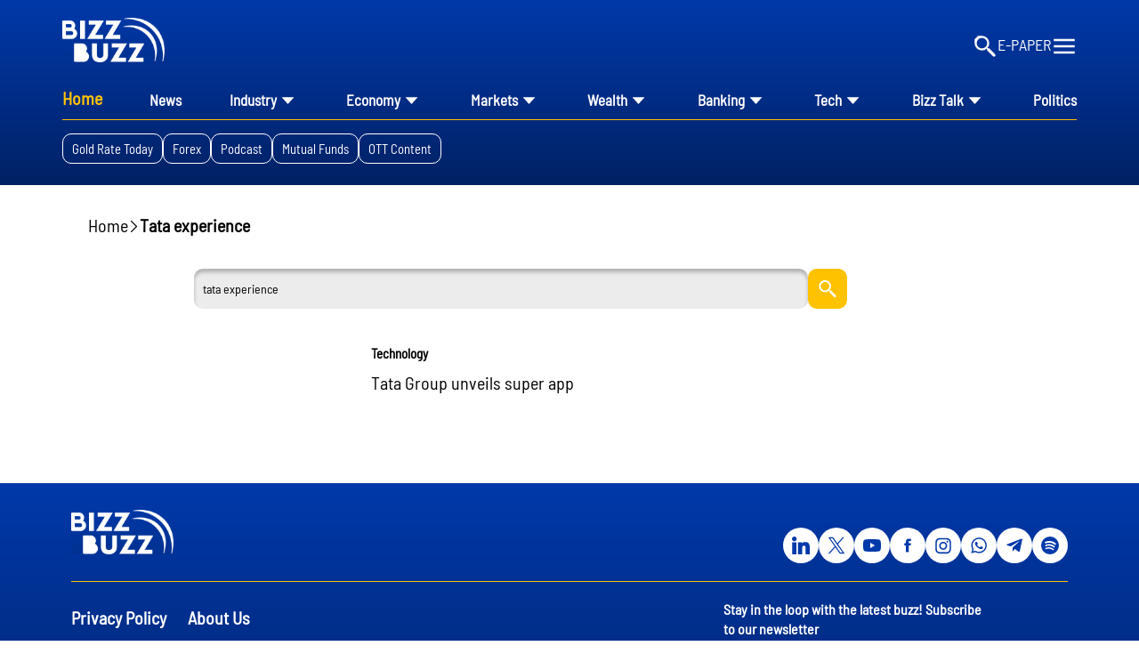

--- FILE ---
content_type: text/html; charset=utf-8
request_url: https://www.bizzbuzz.news/tags/tata-experience?v=1
body_size: 31780
content:
<!DOCTYPE html><html lang="en"><head><title>Read all Latest Updates on and about Tata experience</title><link rel="icon" href="/images/ico/favicon.ico?v=1" type="image/x-icon"><link rel="shortcut icon" href="/images/ico/favicon.ico?v=1" type="image/x-icon"><meta charset="UTF-8"><meta content="IE=Edge" http-equiv="X-UA-Compatible"><meta name="viewport" content="width=device-width, initial-scale=1.0, maximum-scale=10.0,user-scalable=yes,minimum-scale=1.0"><script type="application/ld+json">   {
    "@context" : "https://schema.org",
    "@type" : "WebSite",
    "name" : "BizzBuzz",
    "author" : {
      "@type" : "Organization",
      "name" : "BizzBuzz"
    },
    "keywords" : "latest news of Tata experience, news about Tata experience, get updates on Tata experience",
    "interactivityType" : "mixed",
    "inLanguage" : "",
    "headline" : "Read all Latest Updates on and about Tata experience",
    "copyrightHolder" : "BizzBuzz",
    "image" : {
      "@context" : "https://schema.org",
      "@type" : "ImageObject",
      "contentUrl" : "/images/logo.png",
      "height": 900,
      "width" : 1500,
      "url" : "/images/logo.png"
     },
    "url" : "https://www.bizzbuzz.news/tags/tata-experience",
    "publisher" : {
      "@type" : "Organization",
       "name" : "BizzBuzz",
       "logo" : {
          "@context" : "https://schema.org",
          "@type" : "ImageObject",
          "contentUrl" : "https://www.bizzbuzz.news/images/logo.png",
          "height": "60",
          "width" : "600",
          "name"  : "BizzBuzz - Logo",
          "url" : "https://www.bizzbuzz.news/images/logo.png"
       }
     },
      "mainEntityOfPage": {
           "@type": "WebPage",
           "@id": "https://www.bizzbuzz.news/tags/tata-experience"
        }
  }</script><script type="application/ld+json">   {
    "@context" : "https://schema.org",
    "@type" : "BreadcrumbList",
    "name" : "BreadcrumbList",
    "itemListElement": [{ "@type":"ListItem","position":"1","item":{ "@id":"https://www.bizzbuzz.news","name":"Home"}},{"@type":"ListItem","position":"2","item":{"@id":"https://www.bizzbuzz.news/tags/tata-experience","@type":"WebPage","name":"Tata experience"}}]
  }</script><script type="application/ld+json">   {
    "@context" : "https://schema.org",
    "@type" : "Organization",
    "url" : "https://www.bizzbuzz.news",
    "name" : "BizzBuzz",
    "sameAs" : [], 
    "logo" : {
          "@context" : "https://schema.org",
          "@type" : "ImageObject",
          "contentUrl" : "https://www.bizzbuzz.news/images/logo.png",
          "height": "60",
          "width" : "600",
          "name"  : "BizzBuzz - Logo",
          "url" : "https://www.bizzbuzz.news/images/logo.png"
    }
  }</script><script type="application/ld+json">   {
    "@context" : "https://schema.org",
    "@type" : "SiteNavigationElement",
    "name":["Home","Industry","News","Economy","Markets","Wealth","Banking","Tech","Bizz Talk","Politics","Money","Finance","Opinion","OTT","Sports","International","National","Telangana/AP","Lifestyle","Trendz"], "url":["https://www.bizzbuzz.news/","https://www.bizzbuzz.news/industry","https://www.bizzbuzz.news/latest-news","https://www.bizzbuzz.news/economy","https://www.bizzbuzz.news/markets","https://www.bizzbuzz.news/wealth","https://www.bizzbuzz.news/banking","https://www.bizzbuzz.news/technology","https://www.bizzbuzz.news/bizz-talk","https://www.bizzbuzz.news/politics","https://www.bizzbuzz.news/money","https://www.bizzbuzz.news/finance","https://www.bizzbuzz.news/opinion","https://www.bizzbuzz.news/ott","https://www.bizzbuzz.news/National/Sports","https://www.bizzbuzz.news/international","https://www.bizzbuzz.news/national","https://www.bizzbuzz.news/State/Telangana","https://www.bizzbuzz.news/LifeStyle","https://www.bizzbuzz.news/trendz"]
  }</script><script type="application/ld+json">   {
    "@context" : "https://schema.org",
    "@type" : "WebPage",
    "name" : "Read all Latest Updates on and about Tata experience",
    "description" : "Get Latest News, Breaking News about Tata experience. Stay connected to all updated on Tata experience",
    "keywords" : "latest news of Tata experience, news about Tata experience, get updates on Tata experience",
    "inLanguage" : "en",
    "url" : "https://www.bizzbuzz.news/tags/tata-experience",
    "author" : {
      "@type" : "Person",
      "name" : "BizzBuzz"
     },
      "speakable": {
          "@context": "https://schema.org",
          "@type": "SpeakableSpecification",
          "xPath": [
              "/html/head/title",
              "/html/head/meta[@name='description']/@content"
          ]
      },
    "publisher" : {
      "@type" : "Organization",
       "name" : "BizzBuzz",
       "url"  : "https://www.bizzbuzz.news",
       "sameAs" : [],
       "logo" : {
          "@context" : "https://schema.org",
          "@type" : "ImageObject",
          "contentUrl" : "https://www.bizzbuzz.news/images/logo.png",
          "height": "60",
          "width" : "600"
      }
     }
   }</script><meta name="image" content="/images/logo.png"><meta name="description" content="Get Latest News, Breaking News about Tata experience. Stay connected to all updated on Tata experience"><meta name="application-name" content="BizzBuzz"><meta name="keywords" content="latest news of Tata experience, news about Tata experience, get updates on Tata experience"><link rel="preload" fetchpriority="low" as="image" href="/images/placeholder.jpg"><meta http-equiv="Content-Language" content="en"><meta name="google" content="notranslate"><meta name="author" content="BizzBuzz"><meta name="copyright" content="BizzBuzz"><meta name="robots" content="follow, index"><meta name="robots" content="max-image-preview:large"><meta name="HandheldFriendly" content="true"><meta name="referrer" content="origin"><meta name="twitter:card" content="summary_large_image"><meta property="og:url" content="https://www.bizzbuzz.news/tags/tata-experience"><meta property="og:locale" content="en_IN"><meta name="twitter:url" content="https://www.bizzbuzz.news/tags/tata-experience"><meta property="og:type" content="website"><meta property="og:title" content="Read all Latest Updates on and about Tata experience"><meta property="og:description" content="Get Latest News, Breaking News about Tata experience. Stay connected to all updated on Tata experience"><meta property="og:image" itemprop="image" content="/images/logo.png"><meta property="og:author"><meta name="twitter:title" content="Read all Latest Updates on and about Tata experience"><meta name="twitter:description" content="Get Latest News, Breaking News about Tata experience. Stay connected to all updated on Tata experience"><meta name="twitter:image" content="/images/logo.png"><meta property="og:image:width" content="1200"><meta property="og:image:height" content="630"><!-- include dnsprefetch--><script type="1c227b2a1880802d2ebe1c9e-text/javascript">window.dynamicPage ="";
window.support_article_infinite_scroll ="true";
window.similar_news_infinite_scroll ="true";
window.xhrPageLoad ="";
window.isNewsArticlePage ="";</script><script type="1c227b2a1880802d2ebe1c9e-text/javascript">window.ignoreCoreScripts = "true";
window.exclude_dynamic_links_only =  "";
window.disable_unveil = "";
window.enableTransliteration = "";
window.extra_whatsapp_share_message = "";

window.auto_play_videos_in_view = "";
window.comment_post_as = "readonly";

</script><script type="1c227b2a1880802d2ebe1c9e-text/javascript">window.load_theme_resource_after_pageLoad = "true"
</script><script type="1c227b2a1880802d2ebe1c9e-text/javascript">window.ISTTimeZone = true;</script><script type="1c227b2a1880802d2ebe1c9e-text/javascript">window.single_source_news_url = ""
window.popup_ad_cookie_duration = ""
window.popup_ad_display_duration = ""
window.road_blocker_ad_cookie_duration=""
window.road_blocker_ad_display_duration=""
window.epaperClipRatio="7"
window.scriptLoadDelay=parseInt("1000")
window.scriptLoadDelayExternalScripts=parseInt("")
window.windowLoadedDelay=parseInt("")
window.exclude_common_ga="true"
window.exclude_all_ga=""
window.payment_success_redirect_url = ""
window.refresh_pages_on_interval = {};
window.refresh_pages_on_interval_using_ajax = {};

window.maxAllowCropHeightFactor = ""
window.clipLogo = ""
window.disable_hcomment_email_mandatory = ""
window.disable_hcomment_name_mandatory = ""
window.track_pageview_only_once_infinite =  ""

window.sidekick_ad_cookie_duration = ""
window.sidekick_ad_display_duration = ""
window.sidekick_ad_autostart_duration = ""
window.pushdown_ad_close_duration = ""

window.ignore_webp_supprt_check = ""
window.max_dynamic_links_count = ""

window.use_non_ajax_path_for_mixin =  ""
window.no_show_initial_popup =  ""

window.use_advance_search_as_default = ""
window.locationContentPage = ""
window.showUTMCookie = ""
window.updateXHRCanonicalToSelf = ""
window.makeDynamicXHRPageDirectUrl = ""
window.showPopUpToFillProfileDetails = ""
window.mandatoryProfileCookieDuration = ""</script><script async="" src="https://www.googletagmanager.com/gtag/js?id=G-LX6L6X1YFY" type="1c227b2a1880802d2ebe1c9e-text/javascript"></script><script type="1c227b2a1880802d2ebe1c9e-text/javascript">var cMap = {"content_url":"/tags/tata-experience","page_type":"tags","content_id":"NA","content_type":"listing","create_by_author_name":"NA","create_by_author_id":"NA","title":"NA","published_date":"NA","modification_date":"NA","author_name":"NA","author_url":"NA","author_id":"NA","primary_category_name":"NA","primary_category_id":"NA","secondary_category_name":"NA","secondary_category_id":"NA","word_count":"NA","error_status":"NA"}
window.dataLayer = window.dataLayer || [];
function gtag(){dataLayer.push(arguments);}
gtag('js', new Date());
gtag('config', 'G-LX6L6X1YFY',cMap);</script><script type="1c227b2a1880802d2ebe1c9e-text/javascript">window.COMSCORECODE = "39547594";</script><script type="1c227b2a1880802d2ebe1c9e-text/javascript">window.insetLinkInCopy = '' || true;
window.insetLinkInCopyLoggedIn = '';
</script><script type="1c227b2a1880802d2ebe1c9e-text/javascript">window.userDataToBePassedBack = {};</script><script type="1c227b2a1880802d2ebe1c9e-text/javascript">window.externalResourcesVersion = "1";
window.externalResources = "https://pagead2.googlesyndication.com/pagead/js/adsbygoogle.js,,https://securepubads.g.doubleclick.net/tag/js/gpt.js";
window.externalResourcesLength = "3";</script><script type="1c227b2a1880802d2ebe1c9e-text/javascript">window.Constants = {"url":{"xhrLogin":"/xhr/admin/login/loginUser","xhrLoginOrRegister":"/xhr/admin/login/loginOrRegisterUser","xhrRegister":"/xhr/admin/login/registerUser","xhrVerify":"/xhr/admin/login/verifyUser","xhrVerifyEmail":"/xhr/admin/login/verifyEmail","xhrForgotPassword":"/xhr/admin/login/forgotPassword","xhrResetPassword":"/xhr/admin/login/reset-password","xhrLogout":"/xhr/admin/login/logout","xhrRegenerateEmailCode":"/xhr/admin/login/regenerateEmailCode","xhrRegenerateWhatsAppLink":"/xhr/admin/login/regenerateWhatsAppLink"}};</script><script type="1c227b2a1880802d2ebe1c9e-text/javascript">window.enable_webp_images = "true";</script><script type="1c227b2a1880802d2ebe1c9e-text/javascript">window.userDeviceType = "d";</script><script type="1c227b2a1880802d2ebe1c9e-text/javascript">window.hasIntagram = ""
window.hasTwitter = ""
window.isIOS = ""
window.sendNewsReadState = "true"
window.image_quality_percentage = ""
window.enable_js_image_compress = ""
window.local_date_time_format = ""
window.partnerName  = "BizzBuzz"
window.partnerCopyrightName  = "BizzBuzz"
window.ignoreInitialDFPIdChange = "";
window.tooltipMobileSidePadding = "";

window.isAdFree = "0";

window.isPremiumContent = "";
window.delaySecThemeScriptsAction = ""
window.delaySecThemeScriptsActionOthers = ""

window.ignore_also_read_image = ""

window.ip_based_login_enabled = ""; 
window.chars_per_min_read = "1000";
window.user_review_content_id = "";
window.user_review_content_id_ugc = "";
window.custom_data_to_be_passed = "";
window.includePartyTownScript = "";
window.open_paymentgate_default_on_checkout ="";
window.adCustomContentName = "";
window.subscriptionPageUrl = "";

window.externalSubscriberLandingUrl = "";
window.partner_coupon_discount_message = "";

window.autoSlideGallery = "";
window.autoSlideGalleryTimeout = "";

window.isContentPageForSubscription = "";


window.refresh_website_in_interval_using_ajax = "/";

window.callValidateIPLoginAlways = "/";

window.ignoreAddingRandonQueryInYoutubeResize = "";

window.convertToNepaliDate = "";

window.articleViewScrollInfiniteOffset = "";

window.road_blocker_ad_delayed_duration = "";
window.popup_ad_delayed_duration = "";
window.adBlockerCookieShowDuration = "";
window.removeValidateCaptchaInRegister = "";
window.partnerOriginalName = "";
</script><!-- -if(typeof data!="undefined" && data['extra_header_tags'] && data['extra_header_tags']['templateData'] && data['extra_header_tags']['templateData']['content']){--><!--     !{data['extra_header_tags']['templateData']['content']}--><!-- -}--><style type="text/css" class="styles">body img,iframe,video{max-width:100%}.hide-scroll{overflow:hidden}img{height:auto}.details-content-story iframe.note-video-clip{width:100%}body,html{-webkit-overflow-scrolling:touch}#content{-webkit-overflow-scrolling:touch}#content{height:100%}#main #content{display:inline}.hide{display:none!important}.soft-hide{display:none}.bg-404{background:url(/images/404.jpg);background-repeat:no-repeat;background-size:100%;background-position:center;background-blend-mode:screen;min-height:400px;text-align:center}.bg-404 .error404-content{background:#fff;padding:20px;font-size:30px;opacity:.8}a img{max-width:100%}.newsSocialIcons li a{color:#fff}.newsSocialIcons li a:hover{text-decoration:none!important}.newsSocialIcons li a i{margin-right:4px}.newsSocialIcons{width:100%;display:inline-block;text-align:right}.newsSocialIcons a{padding:5px;display:inline-block}.hocalwire-cp-authors-social,.newsSocialIcons ul{width:100%;padding-left:0}.hocalwire-cp-authors-social{text-align:left}.newsSocialIcons li{list-style:none!important;width:25px;height:25px;text-decoration:none;font-family:Oswald!important;text-transform:uppercase;background:0 0;opacity:1;line-height:30px;padding:0;margin:0 3px;position:relative}.newsSocialIcons li a{color:#fff;height:21px}.newsSocialIcons li a:hover{text-decoration:none!important}.newsSocialIcons li a i{margin-right:4px}.newsSocialIcons li.facebook,.sticky li.facebook{border:0 solid #314b83;background-color:#4769a5}.newsSocialIcons li.whatsapp,.sticky li.whatsapp{border:0 solid #65bc54;background-color:#65bc54}.newsSocialIcons li.telegram,.sticky li.telegram{border:0 solid #379be5;background-color:#379be5}.newsSocialIcons li.pintrest{border:0;background-color:#d50c22}.newsSocialIcons li.twitter,.sticky li.twitter{border:0 solid #000;background-color:#000}.newsSocialIcons li.googleplus{border:0 solid #ab2b1d;background-color:#bf3727}.newsSocialIcons li.gplus{border:0 solid #ab2b1d;background-color:#bf3727}.newsSocialIcons li.linkedin,.sticky li.linkedin{border:0 solid #278cc0;background-color:#2ba3e1}.newsSocialIcons li.tumblr{border:0 solid #2c3c4c;background-color:#34495e}.newsSocialIcons li.pinterest,.sticky li.printrest{border:0 solid #ae1319;background-color:#cd252b}.newsSocialIcons li.email{border:0 solid #4b3b3b;background-color:#4b3b3b}.newsSocialIcons li.mail,.sticky li.mail{border:0 solid #18ae91;background-color:#1abc9c}.sticky li.email,.sticky li.mail{border:0 solid #4b3b3b;background-color:#4b3b3b}.newsSocialIcons li.print{border:0 solid #000;background-color:#000}.sticky li.print{border:0 solid #000;background-color:#000}.newsSocialIcons li.youtube{border:0 solid #e62117;background-color:#e62117}.newsSocialIcons li.insta{border:0 solid #0526c5;background-color:#0526c5}.newsSocialIcons li img{vertical-align:top}.newsSocialIcons ul{border-radius:3px;padding:5px;z-index:10;float:left;clear:both}.newsSocialIcons.right-navigation ul li+li{display:none;float:left;border-radius:30px;padding-top:2px}.newsSocialIcons li{float:left;border-radius:30px}.listing-social-share .newsSocialIcons li{border-radius:30px!important}.margin-top10{margin-top:10px}.sticky-container{position:fixed;top:40%;z-index:11111111111}.sticky-container ul li p{padding:5px}.sticky li.facebook{border:0 solid #314b83;background-color:#4769a5}.sticky li.twitter{border:0 solid #000;background-color:#000}.sticky li.googleplus{border:0 solid #ab2b1d;background-color:#bf3727}.sticky li.gplus{border:0 solid #ab2b1d;background-color:#bf3727}.sticky li.linkedin{border:0 solid #278cc0;background-color:#2ba3e1}.sticky li.tumblr{border:0 solid #2c3c4c;background-color:#34495e}.sticky li.pinterest{border:0 solid #ae1319;background-color:#cd252b}.sticky li.mail{border:0 solid #18ae91;background-color:#1abc9c}.sticky li.youtube{border:0 solid #e62117;background-color:#e62117}.sticky-container .fab{background:#03a9f4;width:37px;height:37px;text-align:center;color:#fff;box-shadow:0 0 3px rgba(0,0,0,.5),3px 3px 3px rgba(0,0,0,.25);position:fixed;right:1/4 * 3 * 64px;font-size:2.6667em;display:inline-block;cursor:default;bottom:100px;right:10px;z-index:10;box-sizing:border-box;padding:0 8px}.sticky-container .fab .not-logged-in img{vertical-align:top}.sticky-container .fab .logged-in img{vertical-align:top}.sticky-container .fab.child{right:(64px - 1 / 3 * 2 * 64px)/2 + 1/4 * 3 * 64px;width:1/3 * 2 * 64px;height:1/3 * 2 * 64px;display:none;opacity:0;font-size:2em}.sticky .fab img{height:auto;width:auto}.backdrop{position:fixed;top:0;left:0;width:100%;height:100%;background:#ececec;opacity:.3;display:none}#masterfab img{margin:auto;display:block;height:auto}#masterfab{padding:10px;max-width:38px;box-sizing:border-box}.details-content-story{overflow:hidden;display:inherit}.cd-top{cursor:pointer;position:fixed;bottom:100px;left:10px;width:35px;height:35px;background-color:#434343;box-shadow:0 0 10px rgba(0,0,0,.05);overflow:hidden;text-indent:100%;white-space:nowrap;background:rgba(232,98,86,.8) url(/images/cd-top-arrow.svg) no-repeat center 50%;visibility:hidden;opacity:0;-webkit-transition:opacity .3s 0s,visibility 0s .3s;-moz-transition:opacity .3s 0s,visibility 0s .3s;transition:opacity .3s 0s,visibility 0s .3s}.cd-top.cd-fade-out,.cd-top.cd-is-visible,.no-touch .cd-top:hover{-webkit-transition:opacity .3s 0s,visibility 0s 0s;-moz-transition:opacity .3s 0s,visibility 0s 0s;transition:opacity .3s 0s,visibility 0s 0s}.cd-top.cd-is-visible{visibility:visible;opacity:1;z-index:9999}.cd-top.cd-fade-out{opacity:.5}@-webkit-keyframes placeHolderShimmer{0%{background-position:-468px 0}100%{background-position:468px 0}}@keyframes placeHolderShimmer{0%{background-position:-468px 0}100%{background-position:468px 0}}.mixin-loader-wrapper{background-color:#e9eaed;color:#141823;padding:5px;border:1px solid #ccc;margin:0 auto 1em}.mixin-loader-item{background:#fff;border:1px solid;border-color:#e5e6e9 #dfe0e4 #d0d1d5;border-radius:3px;padding:12px;margin:0 auto}.placeholder_top{background:#fff;padding:5px;display:inline-block}.mixin-placeholder-details-wrapper{z-index:99;left:30%;display:inline-block;top:50px;color:#000;background:#0f0f0f;color:#fff;padding:10px}.placeholder_top .animated-background{-webkit-animation-duration:1s;animation-duration:1s;-webkit-animation-fill-mode:forwards;animation-fill-mode:forwards;-webkit-animation-iteration-count:infinite;animation-iteration-count:infinite;-webkit-animation-name:placeHolderShimmer;animation-name:placeHolderShimmer;-webkit-animation-timing-function:linear;animation-timing-function:linear;background:#f6f7f8;background:#eee;background:-webkit-gradient(linear,left top,right top,color-stop(8%,#eee),color-stop(18%,#ddd),color-stop(33%,#eee));background:-webkit-linear-gradient(left,#eee 8%,#ddd 18%,#eee 33%);background:linear-gradient(to right,#eee 8%,#ddd 18%,#eee 33%);-webkit-background-size:800px 104px;background-size:800px 104px}.hocal_col{width:100%;padding-top:5px;padding-bottom:5px}.padding_10{padding:10%}.padding_20{padding:20%}.placeholder_top .img.small{height:60px;max-width:80px}.placeholder_top .img.medium{height:150px;max-width:250px}.placeholder_top .img.big{height:300px;max-width:500px}.placeholder_top .img.supper-big{height:450px;max-width:750px}.content{margin-bottom:10px}.placeholder_top .content.small{height:10px;padding-left:5px;padding-right:5px}.placeholder_top .content.medium{height:20px;padding-left:10px;padding-right:10px}.placeholder_top .content.large{height:30px;padding-left:15px;padding-right:15px}.hocal_col_12{width:100%}.hocal_col_9{width:75%}.hocal_col_8{width:60%}.hocal_col_6{width:50%}.hocal_col_4{width:33%}.hocal_col_3{width:25%}.hocal_row{display:block}.hocal_col{display:block;float:left;position:relative}.placeholder_top .play{display:block;width:0;height:0;border-top:$size solid transparent;border-bottom:$size solid transparent;border-left:($size*$ratio) solid $foreground;margin:($size * 2) auto $size auto;position:relative;z-index:1;transition:all $transition-time;-webkit-transition:all $transition-time;-moz-transition:all $transition-time;left:($size*.2)}.placeholder_top .play:before{content:'';position:absolute;top:-75px;left:-115px;bottom:-75px;right:-35px;border-radius:50%;z-index:2;transition:all .3s;-webkit-transition:all .3s;-moz-transition:all .3s}.placeholder_top .play:after{content:'';opacity:0;transition:opacity .6s;-webkit-transition:opacity .6s;-moz-transition:opacity .6s}.details-content-story .inside_editor_caption.float-left,.details-content-story img.float-left{padding-right:10px;padding-bottom:10px;float:left;left:0}.details-content-story .inside_editor_caption.float-right,.details-content-story img.float-right{padding-left:10px;padding-bottom:10px;float:right;right:0}.details-content-story .image_caption{background:0 0}.details-content-story div,.details-content-story p{margin-bottom:15px!important;line-height:1.4;margin:0 auto}.details-content-story div.pasted-from-word-wrapper{margin-bottom:0!important}.details-content-story div.inside_editor_caption{display:none}.details-content-story .inside_editor_caption.edited-info{display:block}.details-content-story img{max-width:100%}.details-content-story .inside_editor_caption.float-left{margin-top:10px}.details-content-story .inside_editor_caption.float-right{margin-top:10px}.details-content-story img.float-none{margin:auto;float:none}.details-content-story .inside_editor_caption{font-size:16px;padding:2px;text-align:center;bottom:-20px;width:100%}.details-content-story .image-and-caption-wrapper{position:relative;margin-bottom:20px}.image-and-caption-wrapper{max-width:100%!important}.details-content-story .image-and-caption-wrapper.float-left{float:left;padding-right:10px;padding-bottom:10px}.details-content-story .image-and-caption-wrapper.float-right{float:right;padding-left:10px;padding-bottom:10px}.details-content-story .image-and-caption-wrapper.float-none{float:none;display:block;clear:both;left:0!important;margin:0 auto}.details-content-story .image-and-caption-wrapper.float-none img{display:block}.details-content-story .hide-on-web{display:none!important}.hide-on-web{display:none!important}.details-content-story .template-wrapper{padding:2px;width:100%}.details-content-story .template-wrapper .delete-lists-wrapper button{display:none}.details-content-story .template-wrapper .action-btn-wrapper{display:none}.details-content-story .list-item-heading{font-size:18px;margin-bottom:20px}.details-content-story li.list-item{margin-bottom:20px}.details-content-story .action-btn-wrapper span{padding:5px;margin:2px;background:#ccc}.details-content-story .template-wrapper{padding:2px;width:100%}.details-content-story .template-wrapper .delete-lists-wrapper{float:right;margin-top:10px}.details-content-story .template-wrapper .delete-lists-wrapper button{padding:10px;margin-right:10px;margin-top:-5px}.details-content-story .template-wrapper li.list-item{width:100%}.details-content-story .template-wrapper .action-btn-wrapper{float:left;margin-right:20px}.details-content-story .list-items-wrapper li{border:none!important}.details-content-story .list-items-wrapper.unordered-list ul{list-style-type:square}.modal_wrapper_frame{position:fixed;width:100%;top:0;height:100%;background:rgba(0,0,0,.7);opacity:1;z-index:9999999999}.modal_wrapper_frame #modal-content{position:absolute;left:20%;top:20%;right:20%;bottom:20%;border:1px solid #ccc;background:#fff}.modal_wrapper_frame .cross-btn{right:10px;top:10px;position:absolute;font-size:20px;cursor:pointer;padding:5px;z-index:9999}.modal_wrapper_frame iframe{width:100%;height:100%}.hocal_hide_on_desktop{display:none!important}.hocal_hide_on_mobile{display:block!important}.placeholder_top{width:100%}.placeholder_top .hocal_col{padding:5px;box-sizing:border-box}.also-read-media{display:none}.also-read-media-wrap{display:none}@media screen and (max-width:767px){.bg-404 .error404-content{background:#fff;padding:10px;font-size:20px}.hocal_hide_on_mobile{display:none!important}.hocal_hide_on_desktop{display:block!important}.modal_wrapper_frame #modal-content{left:2%;top:2%;right:2%;bottom:2%}.details-content-story .image-and-caption-wrapper.float-left,.details-content-story .image-and-caption-wrapper.float-right{display:inline;max-width:100%!important;float:none!important;padding:0!important}.details-content-story .inside_editor_caption.float-right,.details-content-story img.float-right{display:inline;max-width:100%!important;float:none!important;padding:0!important}.details-content-story .inside_editor_caption.float-left,.details-content-story img.float-left{display:inline;max-width:100%!important;float:none!important;padding:0!important}}#comments iframe{width:100%!important}#bottom_snackbar{width:30%;position:fixed;z-index:1;bottom:0;z-index:999999999999999999999999999999999999999999999999999999999999999999999;left:70%;background:#333}#bottom_snackbar .close-btn{position:absolute;right:3px;top:3px;padding:1px 8px;cursor:pointer;z-index:9999999999;font-size:20px;color:#fff}#bottom_snackbar.right{left:70%}#bottom_snackbar.left{left:0}#bottom_snackbar.center{left:35%}.bottom_snackbar_content{background:#0582e2}@media screen and (max-width:767px){#bottom_snackbar{width:100%}#bottom_snackbar,#bottom_snackbar.center,#bottom_snackbar.left,#bottom_snackbar.right{left:0}}.login-btn-in-message{color:#00f;text-decoration:underline;cursor:pointer;font-size:16px}.show-pass-wrap{float:right}#news_buzz_updates .buzz-timeline-wrapper{background:#f7f8f9}.buzz-timeline-wrapper .load-more-update-wrapper{text-align:center;cursor:pointer;width:100%}.buzz-timeline-wrapper .load-more-update-wrapper a{background:red;color:#fff;padding:4px 25px;display:inline-block;margin-bottom:10px}.buzz-timeline-wrapper .timeline{position:relative;max-width:1200px;margin:0 auto}.buzz-timeline-wrapper .timeline::after{content:'';position:absolute;width:6px;background-color:#c5c5c5;top:0;bottom:0;left:10%;margin-left:-3px}.buzz-timeline-wrapper .buzz-container{padding:10px 40px;position:relative;background-color:inherit;width:90%;list-style:none;box-sizing:border-box}.buzz-timeline-wrapper .buzz-container::after{content:'';position:absolute;width:25px;height:25px;right:-17px;background-color:#fff;border:4px solid #c5c5c5;top:15px;border-radius:50%;z-index:1}.buzz-timeline-wrapper .left{left:0}.buzz-timeline-wrapper .right{left:10%;text-align:right!important;float:none!important;margin-left:0!important}.buzz-timeline-wrapper .left::before{content:" ";height:0;position:absolute;top:22px;width:0;z-index:1;right:30px;border:medium solid #fff;border-width:10px 0 10px 10px;border-color:transparent transparent transparent #fff}.buzz-timeline-wrapper .right::before{content:" ";height:0;position:absolute;top:22px;width:0;z-index:1;left:30px;border:medium solid #fff;border-width:10px 10px 10px 0;border-color:transparent #fff transparent transparent}.buzz-timeline-wrapper .right::after{left:-13px}.buzz-timeline-wrapper .buzz_date{font-size:12px;color:#666}.buzz-timeline-wrapper .content{padding:10px 15px;background-color:#fff;position:relative;border-radius:6px;text-align:left}.buzz-timeline-wrapper .list_image{width:25%}.buzz-timeline-wrapper h2{margin-bottom:0!important;font-size:16px;margin-top:0;background:#fff;font-weight:400}.buzz_story{font-size:15px}.buzz-timeline-wrapper .buzz-image{float:left;margin-right:10px;max-width:50%}.buzz-timeline-wrapper .image-and-caption-wrapper{text-align:center;position:relative;display:inline-block;float:none!important;width:100%!important}.buzz-timeline-wrapper .image-and-caption-wrapper img{max-height:400px;width:auto!important;float:none!important}.buzz-timeline-wrapper .image_caption{background:#fff!important}.buzz-parent-wrapper .news_updates_heading{text-align:center}.buzz-parent-wrapper .news_updates_heading a{border-bottom:2px solid #ccc;padding-left:10px;padding-right:10px}@media screen and (max-width:600px){.buzz-timeline-wrapper .buzz-image{float:none;margin-right:0;max-width:1000%}.buzz-timeline-wrapper .list_image{width:100%}.buzz-timeline-wrapper .timeline::after{left:31px}.buzz-timeline-wrapper .buzz-container{width:100%;padding-left:70px;padding-right:25px}.buzz-timeline-wrapper .buzz-container::before{left:60px;border:medium solid #fff;border-width:10px 10px 10px 0;border-color:transparent #fff transparent transparent}.buzz-timeline-wrapper .left::after,.buzz-timeline-wrapper .right::after{left:17px}.buzz-timeline-wrapper .right{left:0}.buzz-timeline-wrapper .timeline::after{background-color:transparent}.buzz-timeline-wrapper .buzz-container{padding-left:10px;padding-right:10px}.buzz-timeline-wrapper .buzz-container::after{background-color:transparent;border:0 solid #c5c5c5}.buzz-timeline-wrapper .content{box-shadow:0 4px 8px 0 rgba(0,0,0,.2);transition:.3s}.buzz-timeline-wrapper .right::before{display:none}#news_buzz_updates .buzz-timeline-wrapper{background:#fff}.buzz-timeline-wrapper .timeline{padding:0}}.nextpage.divider{display:none;font-size:24px;text-align:center;width:75%;margin:40px auto}.nextpage.divider span{display:table-cell;position:relative}.nextpage.divider span:first-child,.nextpage.divider span:last-child{width:50%;top:13px;-moz-background-size:100% 2px;background-size:100% 2px;background-position:0 0,0 100%;background-repeat:no-repeat}.nextpage.divider span:first-child{background-image:-webkit-gradient(linear,0 0,0 100%,from(transparent),to(#000));background-image:-webkit-linear-gradient(180deg,transparent,#000);background-image:-moz-linear-gradient(180deg,transparent,#000);background-image:-o-linear-gradient(180deg,transparent,#000);background-image:linear-gradient(90deg,transparent,#000)}.nextpage.divider span:nth-child(2){color:#000;padding:0 5px;width:auto;white-space:nowrap}.nextpage.divider span:last-child{background-image:-webkit-gradient(linear,0 0,0 100%,from(#000),to(transparent));background-image:-webkit-linear-gradient(180deg,#000,transparent);background-image:-moz-linear-gradient(180deg,#000,transparent);background-image:-o-linear-gradient(180deg,#000,transparent);background-image:linear-gradient(90deg,#000,transparent)}.next-page-loader h2{color:#000;margin:0;font:.8em verdana;margin-top:20px;text-transform:uppercase;letter-spacing:.1em}.next-page-loader span{display:inline-block;vertical-align:middle;width:.6em;height:.6em;margin:.19em;background:#222;border-radius:.6em;animation:loading 1s infinite alternate}.next-page-loader span:nth-of-type(2){background:#222;animation-delay:.2s}.next-page-loader span:nth-of-type(3){background:#222;animation-delay:.4s}.next-page-loader span:nth-of-type(4){background:#222;animation-delay:.6s}.next-page-loader span:nth-of-type(5){background:#222;animation-delay:.8s}.next-page-loader span:nth-of-type(6){background:#222;animation-delay:1s}.next-page-loader span:nth-of-type(7){background:#222;animation-delay:1.2s}.pagi_wrap{width:100%;position:relative;position:relative}.pagi_wrap ul{margin:auto;display:block;text-align:center;width:100%;position:relative}.pagi_wrap ul li{display:inline-block;margin:0 15px;text-align:center;position:relative}.pagi_wrap ul li.active a{cursor:default}.pagi_wrap ul li span{color:#333;vertical-align:middle;display:inline-block;font-size:20px;line-height:45px;width:45px;height:45px;background:#dfebf9;text-align:center;border-radius:50%}.pagi_wrap ul li.active span{background:#ccc}.hocalwire-cp-authors-social,.newsSocialIcons ul{width:100%;padding-left:0}.hocalwire-cp-authors-social{text-align:center}.hocalwire-cp-authors-social li{width:20px;height:20px;padding:4px;margin:5px;display:inline-block}.hocalwire-cp-authors-social li:first-child{margin-left:0}.hocalwire-cp-authors-social li a{height:20px;position:relative;display:block}.hocalwire-cp-authors-social li.facebook,.hocalwire-cp-authors-social1 li.facebook{border:0 solid #314b83;background-color:#4769a5}.hocalwire-cp-authors-social li.twitter,.hocalwire-cp-authors-social1 li.twitter{border:0 solid #000;background-color:#000}.hocalwire-cp-authors-social li.googleplus,.hocalwire-cp-authors-social1 li.googleplus{border:0 solid #ab2b1d;background-color:#bf3727}.hocalwire-cp-authors-social li.gplus,.hocalwire-cp-authors-social1 li.gplus{border:0 solid #ab2b1d;background-color:#bf3727}.hocalwire-cp-authors-social li.linkedin,.hocalwire-cp-authors-social1 li.linkedin{border:0 solid #278cc0;background-color:#2ba3e1}.hocalwire-cp-authors-social li.dark{background-color:#ccc!important}.insert-more-buzz-here{display:inline-block;position:relative;width:100%}@keyframes loading{0%{opacity:0}100%{opacity:1}}#details-bottom-element-for-infinite-scroll{text-align:center}#state-selection{display:none}.details-content-story blockquote{width:100%;text-align:center}.details-content-story iframe{display:block;margin:0 auto;max-width:100%}.details-content-story video{width:100%;max-height:450px}.details-content-story video.hocal-uploaded-video.audio-file{max-height:70px}twitter-widget{margin:0 auto}.epaper-datepicker-img{display:inline-block;max-width:20px;position:absolute;top:10px;left:10px}.inline-block{position:relative}#epaper-datepicker{padding-left:30px}.track-on-infinite-scroll-view{min-height:1px}.cd-top{right:10px;left:auto}.buzz-timeline-wrapper .load-more-update-wrapper a.next-page-live-update,.buzz-timeline-wrapper .load-more-update-wrapper a.prev-page-live-update,.next-page-live-update,.prev-page-live-update{float:right;margin-left:10px;margin-right:10px;margin-top:20px;background:0 0;color:#000}.view-all-updates-xhr-wrap{display:block;width:100%;margin-top:20px;margin-bottom:20px;text-align:center}.view-all-updates-xhr-wrap a{background:#000!important;color:#fff!important;padding:10px 20px}.blog-share-socials-light{text-align:right}.blog-share-socials-light li{display:inline-block;position:relative;max-width:25px;margin:0 6px;border-radius:10px;text-align:right;padding:5px;box-sizing:border-box}.no-more-updates{text-align:center;color:#000;background:#cfcfcf;font-size:23px;padding:40px;margin-bottom:20px}.news-updates-pagination{width:100%;text-align:center;margin-top:20px;margin-bottom:20px;display:inline-block}.news-updates-pagination a{padding:10px;background:#000;margin:5px;color:#fff}.buzz-list-wrapper h2{padding-left:0;clear:none}.buzz-list-wrapper .latest_item h2 a{color:#000;font-size:18px;font-weight:700}.buzz-list-wrapper p{line-height:1.5}.hocalwire-editor-list li p{display:inline}.buzz-list-wrapper ul.hocalwire-editor-list li,.details-content-story ul li,.details-content-story ul.hocalwire-editor-list li{display:block!important;margin-bottom:15px}.buzz-list-wrapper ul.hocalwire-editor-list li:before,.details-content-story ul li::before,.details-content-story ul.hocalwire-editor-list li::before,.hocal_short_desc li::before{content:"\2022";color:#000;font-weight:700;display:inline-block;width:25px;margin-left:0;font-size:30px;vertical-align:sub}.details-content-story table{width:100%;margin-bottom:10px;margin-top:10px;display:block;overflow-x:scroll;border-spacing:0;border-collapse:collapse}.details-content-story table td,.details-content-story table th,.details-content-story table tr{border:1px solid #000;padding:5px;text-align:left;font-size:14px}.details-content-story table thead{background:#eaeaea}.details-content-story .h-embed-wrapper .twitter-tweet,.details-content-story .h-embed-wrapper>div{margin-left:auto;margin-right:auto}.fluid-width-video-wrapper{padding-top:0!important;display:inline-block;height:500px}.fluid-width-video-wrapper embed,.fluid-width-video-wrapper object{max-height:500px}.single-post-title{text-transform:inherit}.subscription-btn-on-login{display:none}#left-ad-full-screen{position:fixed;height:80%;top:20%;width:140px;left:10px}#right-ad-full-screen{position:fixed;height:80%;top:20%;width:140px;right:10px}.pasted-from-word-wrapper>div{margin-bottom:15px}iframe.instagram-media{margin:0 auto!important;width:100%!important;position:relative!important}.scroll div{display:inline-block}.loop-nav.pag-nav{background:#fff}.pag-nav{font-size:12px;line-height:20px;font-weight:700;text-align:center}.loop-nav{border-top:0 solid #ddd}.loop-nav-inner{border-top:1px solid #fff;padding:20px 0}.wp-pagenavi{clear:both}.pagenavi span{text-decoration:none;border:1px solid #bfbfbf;padding:3px 5px;margin:2px}.pag-nav a,.pag-nav span{color:#555;margin:0 4px 4px;border:1px solid #ccc;-webkit-border-radius:3px;border-radius:3px;display:inline-block;padding:4px 8px;background-color:#e7e7e7;background-image:-ms-linear-gradient(top,#eee,#e7e7e7);background-image:-moz-linear-gradient(top,#eee,#e7e7e7);background-image:-o-linear-gradient(top,#eee,#e7e7e7);background-image:-webkit-gradient(linear,left top,left bottom,from(#eee),to(#e7e7e7));background-image:-webkit-linear-gradient(top,#eee,#e7e7e7);background-image:linear-gradient(top,#eee,#e7e7e7);-webkit-box-shadow:inset 0 1px 0 #fff,0 1px 1px rgba(0,0,0,.1);box-shadow:inset 0 1px 0 #fff,0 1px 1px rgba(0,0,0,.1)}.pag-nav span{color:#999}.pag-nav .current{background:#f7f7f7;border:1px solid #bbb;-webkit-box-shadow:inset 0 1px 5px rgba(0,0,0,.25),0 1px 0 #fff;box-shadow:inset 0 1px 5px rgba(0,0,0,.25),0 1px 0 #fff}.pag-nav span{color:#999}.wp-pagenavi a:hover,.wp-pagenavi span.current{border-color:#000}.wp-pagenavi span.current{font-weight:700}.hocal-draggable iframe.note-video-clip{width:100%}.hocal-draggable iframe,.hocal-draggable video{text-align:center}.details-content-story ol,ol.hocalwire-editor-list{counter-reset:num_cntr;padding-left:35px}.details-content-story ol li,ol.hocalwire-editor-list li{counter-increment:num_cntr;position:relative;margin-bottom:10px}.blog-share-socials-light li,.buzz-list-wrapper .listing-items li,.sticky-container ul{list-style:none!important}.blog-share-socials-light li::before,.buzz-list-wrapper .listing-items li::before,.sticky-container ul{content:''}.sticky-container .fab img{padding:2px;margin-top:-10px}.native-fb-wrap.facebook{display:inline-block;float:left;margin-top:8px;margin-right:10px}.amp-flying-carpet-wrapper{overflow:hidden}.amp-flying-carpet-text-border{background:#000;color:#fff;padding:.25em}.amp-fx-flying-carpet{height:300px;overflow:hidden;position:relative}.amp-fx-flying-carpet-clip{position:absolute;top:0;left:0;width:100%;height:100%;border:0;margin:0;padding:0;clip:rect(0,auto,auto,0);-webkit-clip-path:polygon(0 0,100% 0,100% 100%,0 100%);clip-path:polygon(0 0,100% 0,100% 100%,0 100%)}.amp-fx-flying-carpet-container{position:fixed;top:0;width:100%;height:100%;-webkit-transform:translateZ(0);display:-webkit-box;display:-ms-flexbox;display:flex;-webkit-box-orient:vertical;-webkit-box-direction:normal;-ms-flex-direction:column;flex-direction:column;-webkit-box-align:center;-ms-flex-align:center;align-items:center;-webkit-box-pack:center;-ms-flex-pack:center;justify-content:center;max-width:320px;margin-top:120px}.dfp-ad{height:600px;width:300px;background:0 0;text-align:center;vertical-align:middle;display:table-cell;position:relative}.dfp-ad-container{position:absolute}.in-image-ad-wrap{position:absolute;bottom:0;width:100%;overflow:hidden;background:rgba(255,255,255,.5)}.in-image-ad-wrap .close-btn-in-img{display:inline-block;position:absolute;right:0;top:0;cursor:pointer}.in-image-ad-wrap .ad-content{width:100%;overflow-x:scroll}.in-image-ad-wrap .ad-content>div{margin:0 auto}.common-ad-block{margin:10px}.common-ad-block-pd{padding:10px}.popup-ad-content-wrap,.roadblocker-content-wrap{position:fixed;top:0;left:0;height:100%;width:100%;z-index:9999999}.popup-ad-content-wrap .popup-overlay-bg,.roadblocker-content-wrap .popup-overlay-bg{background:rgba(0,0,0,.5);width:100%;position:fixed;top:0;left:0;z-index:1;height:100%}.roadblocker-content-wrap .popup-overlay-bg{background:#fff}.popup-ad-content-wrap .popup-content-container,.roadblocker-content-wrap .popup-content-container{display:inline-block;width:100%;margin:0 auto;text-align:center;height:100%;position:absolute;z-index:99}.popup-ad-content-wrap .popup-content-container .center-content,.roadblocker-content-wrap .popup-content-container .center-content{position:relative;margin-top:120px}.popup-ad-content-wrap .popup-content-container .center-content .content-box,.roadblocker-content-wrap .popup-content-container .center-content .content-box{display:inline-block}.popup-ad-content-wrap .popup-content-container .center-content .content-box{max-height:550px;overflow:auto;max-width:80%}.popup-ad-content-wrap .popup-content-container .center-content .close-btn-popup,.roadblocker-content-wrap .popup-content-container .center-content .close-btn-popup{display:inline-block;position:absolute;top:0;background:#fff;color:#000!important;padding:5px 10px;cursor:pointer}.roadblocker-content-wrap .popup-content-container .close-btn-popup{position:absolute;top:10px;right:10px;background:rgba(0,0,0,.5)!important;padding:10px;color:#fff!important;cursor:pointer;z-index:999}.roadblocker-content-wrap .popup-content-container .road-blocker-timer{position:absolute;top:10px;right:48px;padding:10px;color:#000;font-size:1.3rem;cursor:pointer;z-index:999}.inline-heading-ad{display:inline-block;margin-left:10px}pre{max-width:100%;display:inline-block;position:relative;width:100%;white-space:pre-wrap;white-space:-moz-pre-wrap;white-space:-pre-wrap;white-space:-o-pre-wrap;word-wrap:break-word}.from-paytm-app .hide-for-paytm{display:none}.from-paytm-app .at-share-dock{display:none!important}@media all and (max-width:800px){.amp-fx-flying-carpet-container{margin-top:55px}.popup-ad-content-wrap .popup-content-container .center-content{margin-top:60px}.epaper_listing .hocalwire-col-md-3{width:100%!important;float:none!important}.epaper_listing{display:inline}.pagi_wrap ul li{margin:0 5px}.pagi_wrap ul li span{line-height:35px;width:35px;height:35px}#left-ad-full-screen{display:none}#right-ad-full-screen{display:none}.fluid-width-video-wrapper{height:300px}.fluid-width-video-wrapper embed,.fluid-width-video-wrapper object{max-height:300px}.epaper-filter-item .selectpicker{width:120px;font-size:12px}.epaper-filter-item #epaper-datepicker{width:125px;margin-left:-22px;padding-left:20px}.epaper-datepicker-img{display:inline-block;max-width:16px;position:absolute;top:7px;left:-14px}}@media all and (max-width:500px){.hocal_col_4{width:100%}.hocal_col_3{width:100%}.placeholder_top .img.medium{max-width:100%}}.common-user-pages .page_heading{text-align:center;font-size:25px;padding:5px 30px}.common-user-pages .form-links{min-height:20px}.ad_unit_wrapper_main{background:#f1f1f1;padding:0 5px 5px 5px;border:1px solid #ccc;margin:10px 0}.ad_unit_wrapper_main .ad_unit_label{text-align:center;font-size:12px}.read-this-also-wrap{padding:5px 0;margin:5px 0}.read-this-also-wrap .read-this-also{font-weight:700;color:#222}.dark .read-this-also-wrap .read-this-also{color:#908b8b}.read-this-also-wrap a{color:red}.read-this-also-wrap a:hover{color:#222}.desktop-only-embed,.mobile-only-embed,.tab-only-embed{display:none}.facebook-responsive iframe{width:auto}@media screen and (min-width:1025px){.desktop-only-embed{display:block}.facebook-responsive{overflow:hidden;padding-bottom:56.25%;position:relative;height:0}.facebook-responsive iframe{left:0;top:0;right:0;height:100%;width:100%;position:absolute;width:auto}}@media screen and (min-width:768px) and (max-width:1024px){.tab-only-embed{display:block}.facebook-responsive{overflow:hidden;padding-bottom:56.25%;position:relative;height:0}.facebook-responsive iframe{left:0;top:0;right:0;height:100%;width:100%;position:absolute;width:auto}}@media screen and (max-width:767px){.mobile-only-embed{display:block}}@media print{.ind-social-wrapper{display:none}}.buzz-timeline-wrapper .load-more-update-wrapper a.next-page-live-update,.buzz-timeline-wrapper .load-more-update-wrapper a.prev-page-live-update,.load-more-update-wrapper .next-page-live-update,.load-more-update-wrapper .prev-page-live-update{padding:0 7px;background:red;color:#fff;width:25px}.annotation-tooltip-parent sup{color:red;display:inline-block}.tooltip-wall{position:fixed;width:300px;z-index:9999;height:100%;background:#000;color:#fff;display:none;top:20%;right:0;background:0 0}.tooltip-wall .tooltip-popup-title{font-size:1.5rem;font-weight:700}.tooltip-wall .tooltip-wall-wrap{margin:10px;display:inline-block;position:fixed;height:auto;background-color:#f4f4f4;color:#000;padding:20px;border-radius:5px;box-shadow:1px 3px 4px 1px #c4c4c4}.tooltip-wall .tooltip-wall-wrap:after{content:' ';position:absolute;width:0;height:0;left:-27px;right:auto;top:20px;bottom:auto;border:12px solid;border-color:#f4f4f4 #f4f4f4 transparent transparent;width:0;height:0;border-top:20px solid transparent;border-bottom:20px solid transparent;border-right:20px solid #f4f4f4}.tooltip-popup-wrap{font-size:14px;line-height:20px;color:#333;padding:1px;background-color:#fff;border:1px solid #ccc;border:1px solid rgba(0,0,0,.2);-webkit-border-radius:6px;-moz-border-radius:6px;border-radius:6px;-webkit-box-shadow:0 5px 10px rgba(0,0,0,.2);-moz-box-shadow:0 5px 10px rgba(0,0,0,.2);box-shadow:0 5px 10px rgba(0,0,0,.2);-webkit-background-clip:padding-box;-moz-background-clip:padding;background-clip:padding-box;max-width:480px;width:90%;position:absolute;z-index:9}.tooltip-popup-wrap .tooltip-popup-header{padding:2px 14px;margin:0;min-height:30px;font-size:14px;font-weight:400;line-height:18px;background-color:#f7f7f7;border-bottom:1px solid #ebebeb;-webkit-border-radius:5px 5px 0 0;-moz-border-radius:5px 5px 0 0;border-radius:5px 5px 0 0;position:relative}.tooltip-popup-wrap .tooltip-popup-header .tooltip-popup-title,.tooltip-wall-wrap .tooltip-popup-header .tooltip-popup-title{margin-right:20px;max-width:100%;box-sizing:border-box;position:relative;display:block;font-size:16px}.tooltip-popup-wrap .tooltip-popup-header .tooltip-popup-close,.tooltip-wall-wrap .tooltip-popup-header .tooltip-popup-close{position:absolute;right:10px;top:3px}.tooltip-popup-wrap .tooltip-popup-header .tooltip-popup-close label{font-size:18px}.tooltip-popup-wrap .tooltip-popup-content{position:relative;padding:10px 10px;overflow:hidden;text-align:left;word-wrap:break-word;font-size:14px;display:block}.tooltip-inputbtn{display:none}.tooltip-inputbtn+label>.tooltip-popup-wrap{display:none;min-width:300px}.tooltip-inputbtn+label{display:inline;position:relative;padding:2px 4px;cursor:pointer}.tooltip-inputbtn:checked+label>.tooltip-popup-wrap{position:absolute;top:24px;left:0;z-index:100}.tooltip-popup-header{display:block}.tooltip-inputbtn+label>.tooltip-popup-wrap span{color:#000!important}.mixin-debug-mode-wrap{position:relative;width:100%;height:100%}.mixin-debug-mode-wrap .mixin-debug-mode-element{position:absolute;top:0;right:0;width:100%;height:100%;background:rgba(0,0,0,.8);z-index:999999999999999999}.mixin-debug-mode-wrap .mixin-debug-mode-element .text{color:#fff;font-size:20px;position:absolute;top:50%;left:50%;transform:translate(-50%,-50%);word-break:break-all;line-height:1.1}.story-highlight-block{border:1px solid #ccc;border-radius:5px}.story-highlight-block .story-highlight-block-heading{padding:1px 15px;background:#efefef;padding-bottom:1px}.story-highlight-block .story-highlight-block-heading a,.story-highlight-block .story-highlight-block-heading div,.story-highlight-block .story-highlight-block-heading p{color:#000;font-weight:700;padding-top:5px}.story-highlight-block-content{padding:0 10px}.adsbygoogle{overflow:hidden}.newsSocialIcons li.koo,.sticky li.koo{border:0 solid #fbd051;background-color:#fbd051}.h-resize-menu-container:not(.jsfield){overflow-x:inherit;-webkit-overflow-scrolling:inherit}.h-resize-menu-container.jsfield .h-resize-menu-primary{overflow:hidden;white-space:nowrap}.h-resize-menu-container .h-resize-menu-primary{overflow:scroll;white-space:nowrap;display:block}.h-resize-menu-container.jsfield.show-submenu .h-resize-menu-primary{overflow:inherit}.h-resize-menu-container .h-resize-menu-primary .h-resize-submenu{display:none;border-radius:0 0 10px 10px;position:absolute;right:0;z-index:111;background:#000;width:210px;padding:10px;line-height:30px;text-align:left;-webkit-animation:nav-secondary .2s;animation:nav-secondary .2s}.h-resize-menu-container.show-submenu .h-resize-submenu{display:block}.no-data-found{text-align:center;padding:20px;background:#eee;margin:10px}.sidekick{position:relative}.sidekick .sidebar-wrapper{position:fixed;top:0;left:0;height:100%;width:19rem;margin-left:-18rem;color:#fff;z-index:99999;padding:5px;background:#fff}.sidekick .sidebar-wrapper.right-side{right:0;left:auto;margin-right:-18rem}.sidekick .sidebar-wrapper .sidekick-nav-btn{font-size:1.2rem;position:absolute;top:48%;right:-1rem;border-radius:50%;width:30px;height:30px;background:#000;display:flex;align-items:center;vertical-align:middle;text-align:center;justify-content:center}.sidekick .sidebar-wrapper.right-side .sidekick-nav-btn{top:50%;left:-1rem}.sidekick-nav-btn img{width:24px;height:24px;border-radius:50%;position:absolute}.sidekick .sidebar-wrapper.show-sidebar{margin-left:0}.sidekick .sidebar-wrapper.show-sidebar.right-side{margin-right:0}.push-body{margin-left:18rem}.push-body.right-side{margin-right:18rem;margin-left:inherit}.sidekick-slide-over.push-body{margin-left:0;margin-right:0}.sidekick.closed-by-user.hide-on-close{display:none}.buzz_article_date_wrapper{display:none}.live-icon{display:none}.details-content-story{word-break:break-word}.gallery-slider-wrapper .rslides li{list-style:none!important}.referral-code-block{display:none}.referral-code-block.show{display:block}.mixin-debug-mode-element-refresh{background:#fff;border:2px solid #ccc;padding:10px;margin-bottom:20px;text-align:center}.mixin-debug-mode-element-refresh .refresh-mixin-btn{background:#000;margin:5px;padding:10px;color:#fff!important;position:relative;display:inline-block;cursor:pointer}.center-loading-msg{display:flex;align-items:center;vertical-align:middle;text-align:center;justify-content:center}.common-sign-in-with-wrapper{text-align:center;margin-bottom:20px}.common-sign-in-with-wrapper .sing-in-with-label{text-align:center;font-size:1.2rem;padding-top:10px;border-top:1px solid #ccc}.common-sign-in-with-wrapper .social-login img{max-height:24px;margin-right:10px}.common-sign-in-with-wrapper .social-login{padding:10px;border:1px solid #ccc}.common-sign-in-with-wrapper .social-login.facebook{background:#3b5998;margin-bottom:10px}.common-sign-in-with-wrapper .social-login.google{background:#de5246;margin-bottom:10px}.common-sign-in-with-wrapper .social-login a{color:#fff}.js-logout-button{cursor:pointer}.load-more-update-wrapper .next-page-live-update,.load-more-update-wrapper .prev-page-live-update{display:none!important}.roadblocker-content-wrap{overflow-y:auto}.road-blocker-parent-wraper{background:#f0f2f5;position:absolute;width:100%;height:100%}.timer-wraper-parent{display:flex;align-items:center;justify-content:space-between;position:fixed;left:0;right:0;top:0;z-index:99999;background:#fff}.roadblocker-content-wrap .popup-content-container .road-blocker-timer{color:#000;position:unset;padding:unset;flex-basis:10%}.road-blocker-title-wrap{display:flex;align-items:center;justify-content:space-between;flex-basis:80%}.road-blocker-title-wrap .title{flex-basis:70%;font-size:1.3rem;color:#000}.roadblocker-content-wrap .popup-content-container .close-btn-popup{position:unset!important;background:#d4eaed!important}.roadblocker-content-wrap .popup-content-container .center-content{padding-top:40px!important;margin-top:0!important}.road-blocker-skip{font-size:1.1rem;color:#337ab7}.road-blocker-logo-image img{max-width:120px;max-height:60px;width:100%;height:100%;object-fit:cover;margin-left:10px}.newsSocialIcons li.email img{padding:5px}.big-login-box{display:flex;justify-content:center;align-items:center;text-align:center;min-height:100vh}@media only screen and (max-width:1024px){.road-blocker-title-wrap{flex-basis:70%}.road-blocker-title-wrap .title{flex-basis:60%;font-size:1rem}}@media only screen and (max-width:450px){.roadblocker-content-wrap .popup-content-container .road-blocker-timer{flex-basis:25%;font-size:1rem}.road-blocker-skip{font-size:1rem}}@media only screen and (min-width:451px) and (max-width:1024){.roadblocker-content-wrap .popup-content-container .road-blocker-timer{flex-basis:11%}}.sticky-container .fab svg{padding:2px;margin-top:-10px}.app-lite-body-page-wrapper #iz-news-hub-main-container,.app-lite-body-page-wrapper #iz-newshub-container{display:none!important}.shake-tilt-slow{animation:tilt-shaking-slow .25s linear infinite}.shake-tilt-jerk{animation:tilt-shaking 1s linear infinite}@keyframes tilt-shaking-jerk{0%{transform:rotate(0)}40%{transform:rotate(0)}45%{transform:rotate(2deg)}50%{transform:rotate(0eg)}55%{transform:rotate(-2deg)}60%{transform:rotate(0)}100%{transform:rotate(0)}}.shake-tilt{animation:tilt-shaking .25s linear infinite}@keyframes tilt-shaking{0%{transform:rotate(0)}25%{transform:rotate(5deg)}50%{transform:rotate(0eg)}75%{transform:rotate(-5deg)}100%{transform:rotate(0)}}.shake-tilt-move-slow{animation:tilt-n-move-shaking-slow .25s linear infinite}@keyframes tilt-shaking-slow{0%{transform:rotate(0)}25%{transform:rotate(2deg)}50%{transform:rotate(0eg)}75%{transform:rotate(-2deg)}100%{transform:rotate(0)}}@keyframes tilt-n-move-shaking-slow{0%{transform:translate(0,0) rotate(0)}25%{transform:translate(5px,5px) rotate(2deg)}50%{transform:translate(0,0) rotate(0eg)}75%{transform:translate(-5px,5px) rotate(-2deg)}100%{transform:translate(0,0) rotate(0)}}.shake-tilt-move{animation:tilt-n-move-shaking .25s linear infinite}@keyframes tilt-n-move-shaking{0%{transform:translate(0,0) rotate(0)}25%{transform:translate(5px,5px) rotate(5deg)}50%{transform:translate(0,0) rotate(0eg)}75%{transform:translate(-5px,5px) rotate(-5deg)}100%{transform:translate(0,0) rotate(0)}}span.institute-name{font-weight:700}.institute-ip-message{overflow:auto;padding:20px;font-size:2rem;text-align:left;margin:0 auto}.insti-popup .close-btn-popup{right:5px}.ip-insti-frame-wrapper #modal-content{max-height:400px}@media screen and (min-width:1024px){.ip-insti-frame-wrapper #modal-content{max-height:200px}}.newSocialicon-svg li{display:flex;align-items:center;justify-content:center}.newSocialicon-svg li svg{position:relative;bottom:5px}.newSocialicon-svg li.whatsapp .whatsapp-img svg{position:relative;top:1px;left:.4px}.newSocialicon-svg li.telegram .telegram-img svg{position:relative;top:1px;right:1px}.newSocialicon-svg li svg{fill:#fff}.newSocialicon-svg li.email svg#Email{width:15px;height:15px;position:relative;top:2px}.newsSocialIcons.newSocialicon-svg.clearfix.large ul.blog-share-socials{margin-bottom:0;margin-top:20px}</style><style>  #detailed_page_ad_before_heading_1{  min-height:90px;  }  @media (max-width: 768px) {    .tech_level_1,    .auto_level_1,    .left-align-list {  display: block !important;    }  }    </style>    <script type="1c227b2a1880802d2ebe1c9e-text/javascript">  !function (e, f, u) {  e.async = 1;  e.src = u;  f.parentNode.insertBefore(e, f);  }(document.createElement('script'), document.getElementsByTagName('script')[0],  '//cdn.taboola.com/libtrc/thehansindia-network/loader.js');  </script><!-- Begin comScore Tag -->  <script type="1c227b2a1880802d2ebe1c9e-text/javascript">    var _comscore = _comscore || [];    _comscore.push({      c1: "2",      c2: "39547594",      options: {        enableFirstPartyCookie: "true"      }    });    (function() {      var s = document.createElement("script"),        el = document.getElementsByTagName("script")[0];      s.async = true;      s.src = (document.location.protocol == "https:" ? "https://sb" : "http://b") + ".scorecardresearch.com/beacon.js";      el.parentNode.insertBefore(s, el);    })();  </script>  <noscript>    <img src="https://sb.scorecardresearch.com/p?c1=2&c2=39547594&cv=3.9.1&cj=1">  </noscript>  <!-- End comScore Tag -->      <meta name="msvalidate.01" content="754B6431CE712A916AD8CADA3BB14065" />  <!-- Google Tag Manager -->  <script type="1c227b2a1880802d2ebe1c9e-text/javascript">(function(w,d,s,l,i){w[l]=w[l]||[];w[l].push({'gtm.start':  new Date().getTime(),event:'gtm.js'});var f=d.getElementsByTagName(s)[0],  j=d.createElement(s),dl=l!='dataLayer'?'&l='+l:'';j.async=true;j.src=  'https://www.googletagmanager.com/gtm.js?id='+i+dl;f.parentNode.insertBefore(j,f);  })(window,document,'script','dataLayer','GTM-MSC939Q4');</script>  <!-- End Google Tag Manager -->  <script data-cfasync="false" type="text/javascript" id="clever-core">  /* <![CDATA[ */      (function (document, window) {          var a, c = document.createElement("script"), f = window.frameElement;            c.id = "CleverCoreLoader87992";          c.src = "https://scripts.cleverwebserver.com/7497ac98d391ce836d17a1fd7f213770.js";            c.async = !0;          c.type = "text/javascript";          c.setAttribute("data-target", window.name || (f && f.getAttribute("id")));          c.setAttribute("data-callback", "put-your-callback-function-here");          c.setAttribute("data-callback-url-click", "put-your-click-macro-here");          c.setAttribute("data-callback-url-view", "put-your-view-macro-here");                      try {              a = parent.document.getElementsByTagName("script")[0] || document.getElementsByTagName("script")[0];          } catch (e) {              a = !1;          }            a || (a = document.getElementsByTagName("head")[0] || document.getElementsByTagName("body")[0]);          a.parentNode.insertBefore(c, a);      })(document, window);  /* ]]> */  </script>    <script type="1c227b2a1880802d2ebe1c9e-text/javascript">  window.googletag = window.googletag || {cmd: []};  googletag.cmd.push(function() {  		googletag.pubads().enableSingleRequest();  	   	googletag.pubads().disableInitialLoad();  googletag.pubads().collapseEmptyDivs();  googletag.enableServices();	   	  });  </script>    <style>  div#ad_section_right_block img {      aspect-ratio: auto !important;  }  .details-content-story ol, ol.hocalwire-editor-list{  list-style:auto !important;  }  div#comments {      display: inline;  }  .comments-popup #email-value{  	display: inline-block !important;  }  .commento-root .commento-markdown-button{      display: none;  }  .ham-menu-border{      display: none;  }  .ham-menu-wrapper .top-vericle-wrapper p {      display: none;  }  .col-md-3 .generic-right-section {      margin-top: 3rem;  }    .row.no-margin-row.listing_block_on_home_page {      margin-left: 15px;      margin-right: 15px;  }  .s-amp-grid-box, .s-amp-content-block {      padding-bottom: 0px !important;  }  div#full_width_level_9 p.vocal-box-wrapper-strip {      -webkit-line-clamp: 3;      min-height: 69px;  }  .header-wrapper .row.center_item {      max-width: 1150px;      margin: 0 auto;  }  .right-align-card-wrapper.second_row {      display: flex;      align-items: center;  }  .right-align-card-wrapper-first-row {      margin-bottom: 0px !important;  }    div#full_width_level_8 p.media-grid-box-strip {      -webkit-line-clamp: 2;      display: -webkit-inline-box;      overflow: hidden;      text-overflow: ellipsis;      -webkit-box-orient: vertical;      line-height: 1.2;      padding-bottom: 6px;      margin-bottom: 0;    }  main.hb-mt-30.article-page .container.hb-single-content .row.article-page-box .col-md-7.col-lg-7.col-sm-10 .row.detailsPageMainSection {      margin-left: 0;      margin-right: 0;  }  @media only screen and (max-width: 768px) {  main.hb-mt-30.article-page .row.article-page-box ul#breadcrumbs.breadcrum-brick {      gap: 0.5rem;      flex-wrap: wrap;  }   div#full_width_level_11_3.bg-gray-ad, div#full_width_level_6.bg-gray-ad{          padding: 0px !important;      }    main.hb-mt-30.article-page .container.hb-single-content .row.article-page-box .col-md-7.col-lg-7.col-sm-10 .row.detailsPageMainSection .core-wrapper {      display: block;  }  main.hb-mt-30.article-page .container.hb-single-content .row.article-page-box .col-md-7.col-lg-7.col-sm-10 .row.detailsPageMainSection {      margin-left: -15px;      margin-right: -15px;  }  .cube-box-wrapper{  height:auto !important;  }  div#full_width_level_5 .left-align-card-wrapper {      padding: 1rem;  }  .row.no-margin-row.latest-news-block .col-md-8.col-sm-12.col-xs-12.right-align-card-wrapper-box{  padding-left: 15px;  }      img.left-align-card-image {          width: 20rem;      }      .container.pod-grid .vocal-grid-box {      border-radius: 15px;      width: 100%;      height: 100%;      box-shadow: 0px 4px 4px rgba(0, 0, 0, 0.25) inset;      margin-bottom: 2rem;  }    div#left_level_12_1 .left-align-list .col-lg-6.col-sm-12.right-align-side-block .right-align-card-column.row .col-lg-6,   div#left_level_12_3  .left-align-list .col-lg-6.col-sm-12.right-align-side-block .right-align-card-column.row .col-lg-6,   div#right_level_12_1  .left-align-list .col-lg-6.col-sm-12.right-align-side-block .right-align-card-column.row .col-lg-6,   div#right_level_12_3  .left-align-list .col-lg-6.col-sm-12.right-align-side-block .right-align-card-column.row .col-lg-6 {      padding: 0;  }      div#left_level_12_1 .left-align-box-container, div#left_level_12_3  .left-align-box-container, div#right_level_12_1  .left-align-box-container, div#right_level_12_3  .left-align-box-container{  margin-right:unset;  }  .right-align-column-strip{  font-size:20px !important;  }  .right-align-card-column.row .col-lg-6:nth-child(2) {      padding: 0;      width: 100%;      min-width: 60%;  }    #ad_element_after_card_wrapper_2_full_width_level_3_left.bg-gray-ad .ad_unit_wrapper.track-click {      width: 300px;  }  }  div#left_level_12_1 .left-align-list img, div#left_level_12_3  .left-align-list img, div#right_level_12_1  .left-align-list img, div#right_level_12_3  .left-align-list img  {      border-radius: 15px;  }    #content {      width: 100% !important;  }      div#ad_element_after_card_wrapper_2_full_width_level_3_left img {      height: 28.5rem;      border-radius: 10px;  }    .row.no-margin-row.top-news-block .col-lg-12.col-md-12.col-xs-12.col-sm-12 .row.card-row .col-lg-3.col-sm-12.col-md-3 {      padding-left: 0 !important;      margin-left: 1.5rem !important;  }    .row.no-margin-row.brick-box-main-wrapper .col-md-8.col-xs-12.col-sm-12.bick-box-xolored{      padding-left: 1.2rem !important;  }    #toggleElement ul.grid-menu-item a{      padding-left: 20% !important;  }    @media screen and (max-width:1100px) {    div#left_level_12_1 .left-align-list,   div#left_level_12_3  .left-align-list, div#right_level_12_1  .left-align-list, div#right_level_12_3  .left-align-list {      display: block;      margin: auto;  }    #toggleElement ul.grid-menu-item a{      padding-left: 0% !important;  }    .right-align-card-column.row .col-lg-6:nth-child(1) {      padding: 0;      width: 100%;      min-width: 40%;  }    .right-align-card-column.row .col-lg-6{      padding: 0;      width: 100%;      min-width: 40%;  }        }  @media (max-width: 1449px) {      .row.main_container {          max-width: 1150px;          margin: 0 auto;      }  }    @media screen and (max-width:768px) {        .container.story-brick .short-wrapper-grid.row .amp-block-wrapper.short-wrapper.custom-size {          min-width: 30% !important;      }        .row.main_container {          padding: 10px;      }       .social-brick-wrapper {          display: block !important;     }  }  @media (min-width: 1450px) {      .home-page-main-box .container, .main_container {          max-width: 160rem;          margin: 0 auto !important;      }  div#home_mid_level_1, div#home_right_level_1 {      width: 50%;  }  .container.archie_page.listing_main_container, .l-landing__container.listing_main_container{      max-width: 187rem !important;      margin: 0 auto !important;  }  div#full_width_level_3_bottom {      max-width: 160rem;      margin: 0 auto !important;  }    .right-align-card-wrapper.first_container {      padding-bottom: 10px;  }    div#full_width_level_3_bottom  .col-md-4.card-wrapper {      min-width: 200px;  }  div#full_width_level_3_bottom  .row.no-margin-row.top-news-block .card-row{   overflow:scroll;  }    .container.archie_page.category_listing, .container.hb-single-content{        max-width: 160rem !important;          margin: 0 auto !important;  }      .container.header-wrapper .center_item{          max-width: 160rem;      }  div#ad_element_after_card_wrapper_2_full_width_level_3_left img {      max-height: 34.5rem;      border-radius: 15px;  }  div#full_width_level_6 img {      width: 100%;  }  .poll-image-wrapper img {      width: 100%;      height: 100% !important;  }  div#full_width_level_9_3 img {      width: 100%;  }  div#full_width_level_11_3 img {      width: 100%;  }  }    .article-content-data .vertical-box-image-wrapper img {      aspect-ratio: 1 / 1.5;    object-fit:fill;    }    .static_page_content p.mission-box-strip {      margin-bottom: 0px;  }    .vertical-box-image-wrapper iframe ,  .shorts-image iframe{         height: 100% !important;  }    @media only screen and (max-width: 768px) {    .trending_tags.bar{       width: max-content !important;  }    .tab-nav-ham-menu {      overflow: scroll !important;  }      }    @media screen and (max-width: 1100px) {    .row.no-margin-row.top-news-block .row.card-row .col-lg-9.col-sm-12.col-md-9 .row{      overflow: scroll !important;  }        .tab-nav-ham-menu .trending_tags.bar {          display: flex !important;      }     .card-row.main_image_wrapper .col-lg-3.col-sm-12.col-md-3.ad_element_wrapper{         margin-top: 3rem !important;  }  }    div#main-content .col-md-10 {      padding-left: 0px;  }    .ham-menu-border{         display: block !important;  }    .row.no-margin-row.top-news-block .col-lg-12.col-md-12.col-xs-12.col-sm-12 .row.card-row .col-lg-3.col-sm-12.col-md-3 {      padding-right: 0px !important;      margin-top: auto;      margin-bottom: auto;  }    div#ad_element_after_card_wrapper_2_full_width_level_3_left img {      height: auto;      aspect-ratio: auto;  }    @media screen and (max-width: 650px){    div#full_width_level_9    .row.vocal-box-wrapper {          overflow: unset;          margin: auto;  display:block;      }    .container.story-brick .short-wrapper-grid.row .amp-block-wrapper.short-wrapper.custom-size {      min-width: 60% !important;  }      }  .vocal-content-box {      height: fit-content !important;  }  .box-with-cat-childs.sub_child {      display: flex;      align-items: end;      gap: 1rem;      margin-bottom: 1rem;  }  #toggleElement .sub-cat-sub-menu.open a {      margin-left: 0% !important;  }  .nav-row-prime-wrapper::-webkit-scrollbar {      display: none;  }  .news_detail_page_cntr.shorts_detail {      background: #b0b0b0 !important;  }      @media screen and (max-width: 650px){      .read-this-also-wrap{          align-items: flex-start !important;          gap: 0 !important;      }  }    @media (min-width: 1450px) {      .container.hb-single-content.customize-width-size{          max-width: 122rem !important;      }  }      .short-wrapper-grid.row.video-grids{  flex-wrap: wrap;  }      .short-wrapper-grid.row.video-grids .amp-block-wrapper.short-wrapper .amp-inside-content{    height:auto !Important;  }  @media only screen and (max-width: 768px) {  .row.no-margin-row.top-news-block .card-wrapper {      height: fit-content !important;  }    .brick-box-right-wrapper.block_element #ad_element_after_brick_box_full_width_level_7 .strawpoll-embed {      height: 450px !important;      max-height: 100% ! IMPORTANT;  }  }    div#ad_element_after_card_wrapper_2_full_width_level_3_left.bg-gray-ad{      padding: 10px !important;  }    @media only screen and (max-width: 830px) {  .s-amp-content-block .s-amp-grid-box.slider-style{          grid-template-columns: repeat(5, 50%) !important;  }  div#ad_section_full_width_block{  padding:0px ! important ;  }  }        @media only screen and (min-width: 765px) and (max-width: 830px){    #full_width_level_7 .brick-box-main-wrapper{      flex-direction: column !important;  }      .col-md-8.col-xs-12.col-sm-8.bick-box-xolored, .col-md-4.col-xs-12.col-sm-4.brick-box-right-wrapper.block_element{          width:100%  !important;      }  .brick-box-right-wrapper.block_element #ad_element_after_brick_box_full_width_level_7 .strawpoll-embed {          height: 450px !important;          max-height: 100% ! IMPORTANT;      }  }    .details-content-story table td{      width: 205px;  }    div#ad_element_after_card_wrapper_2_full_width_level_3_left.bg-gray-ad {      max-height: 310px !important;      overflow: hidden;  }    .ad_element_wrapper.first_block {      width: 343px !important;      height: 260px !important;  }    #full_width_level_3_left .row.card-grid-grow {      gap: 0.5rem;  }          </style><script type="1c227b2a1880802d2ebe1c9e-text/javascript">window.commentsSubmitUrl = "/login?redirect_url=/tags/tata-experience"+encodeURIComponent("#comments");
window.commentsSubmitText='Comment Now';
window.hideCommentsPostOption=true;</script><link rel="stylesheet" type="text/css" href="/styles/themebizzinline.min.88a30714.css"><style>/* #mobile_menu_links {
    position: absolute;
    left: 15px;
    width: 75px;
}
#mobile_menu_links img{
	position: absolute;
    top: 13px;
    left: 10px;
}
#mobile_menu_links .heading{
	position: absolute;
    top: 10px;
    font-size: 14px;
    color: #000;
}
#left_menu_links{
	display: none;
}
#left_menu_links{
	display: block;
}
#left_menu_links {
    position: absolute;
    left: 15px;
    width: 75px;
}
#left_menu_links img{
	position: absolute;
    top: 17px;
    left: 13px;
}
#left_menu_links .heading{
	position: absolute;
    top: 10px;
    font-size: 14px;
    color: #000;
}
#search_wrap{
	vertical-align: sub;
}
.hb-search.search-icon{
	font-size: 1.2rem;
}
.dropcap p:first-child::first-letter {
    font-size: 2em;
    float: left;
    margin-right: 0.15em;
    line-height: 1;
}
.meta_author_avatar,.hb-author-img{
	display: none;
}
.listing-child-cat-wrap{
    white-space: nowrap;
    overflow-x: auto;
    width: 100%;
    position: relative;
    max-width: 100%;
    display: inline-block;
    box-sizing: border-box;
}
.listing-child-cat-wrap a{
    margin-right: 20px;
    font-size: 14px;
    display: inline-block;
    position: relative;
}
.listing-child-cat-wrap.today-epaper{
	margin: 0px;
}
.today-news-row-wrap {
	display: flex;
}
.todays-news-col-wrap .news-links-cover{
	background: #d2c7c7;
    padding: 10px;
    margin: 10px;
}
.todays-news-col-wrap .news-links-cover a {
	font-size: 1.2rem;
}
.news-links-cover .page-heading{
	font-size: 1.4rem;
	font-weight: bold;
}
.news-links-cover ul{
	margin-left: 20px;
}
.news-links-cover ul li{
	list-style: disc;
    margin-bottom: 10px;
}
@media (max-width: 991px){
	header .hb-float-left{
		float: none;
	    position: absolute;
	    left: 0px;
	    z-index: 9999;
	}
}
@media (min-width: 1200px){
	.container {
	    width: 1024px; 
	}
}
@media (min-width: 1024px){
	#mobile_left_to_menu{
		right: 70px;
    	left: auto;
	}
}

@media (max-width: 600px){
	.ind-s-lable {
	    display: none;
	}
	.ind-social-cover .ind-social-ul .ind-social-li .ind-social-click{
		width: 30px;
    	height: 30px;
	}
	.ind-social-cover .ind-social-ul .ind-social-li{
		min-width: 35px;
	}
	.ind-social-cover .ind-social-ul .ind-social-li .ind-social-click svg{
		width: 12px;
    	height: 12px;
	}
	.today-news-row-wrap{
		display: block;
	}
	
}
@media (max-width: 1024px){

	.abs-on-mobile{
		width: 160px;
		position: absolute;
	    top: 0px;
	    right: 0px;
	}
}
@media (max-width: 480px){
	.abs-on-mobile{
		width: 110px;
	}
	.hb-logo img {
	    max-height: 35px;
	}
}
@media (max-width: 340px){
	.abs-on-mobile{
		width: 100px;
	}
	.hb-logo img {
	    max-height: 30px;
	}
	.ind-social-cover .ind-social-ul .ind-social-li{
		margin-right: 5px;
	}
}


#post-content-wrapper .author-wrapp-box a{
	color: #100e0e;
}


.article-details-first .meta_date .convert-to-localtime{
	color: #100e0e;
}

.share_tab.hide .blog-share-socials{
	justify-content: end;
    display: flex;

} */</style><link rel="canonical" href="https://www.bizzbuzz.news/tags/tata-experience"><link rel="next" href="https://www.bizzbuzz.news/tags/tata-experience/page-2"></head><body class="wrapper  "><a id="top" href="#0" aria-label="share-to" class="cd-top"></a><script type="1c227b2a1880802d2ebe1c9e-text/javascript">window.scrollTopFn = function(){
    window.scrollTo(0,0);
}
var elem = document.getElementsByClassName("cd-top")[0];
if(elem){
    elem.addEventListener('click', scrollTopFn , false);
}

</script><link itemprop="thumbnailUrl" href="/images/logo.png"><span itemprop="thumbnail" itemscope="" itemtype="https://schema.org/ImageObject"><link itemprop="url" href="/images/logo.png"></span><div id="fb-root"></div><div id="content-style"></div><div class="ui-loader-new hide"></div><div id="left-ad-full-screen" class="hide"></div><div id="right-ad-full-screen" class="hide"></div><div id="generic_ad_block_before" class=" hide"></div><div id="content" data-sessionid="RDWEBX7ODRJZG990USSXEWKV2RH8OCZ7NCFPA" data-root="https://www.bizzbuzz.news" data-registration-mode="undefined" data-partner="bizzbuzz" has-ga-store-key="" data-contentid="" data-categoryId="undefined" data-newsid="" data-path="/tags/tata-experience" data-logging-enabled="" data-userid="" data-cdnurl="" data-query-sessionid="RDWEBX7ODRJZG990USSXEWKV2RH8OCZ7NCFPA" data-query-root="www.bizzbuzz.news" data-query-partner="bizzbuzz" data-ismobile="" data-theme="theme_bizz" class="primary-page-content-wrapper     content-direction-ltr   "><div class="before_content_mask"></div><div id="tempheader" class="hide"></div><div id="header" class="container header-wrapper"><div class="row center_item"><div class="col-lg-12 col-md-12 col-sm-12"><div id="header_top_links_section" class=" hide"></div></div></div><div class="row center_item"><div class="col-md-12 col-xs-12 col-sm-12 header-mid-container"><div class="first-row"><a href="/" class="header-main-logo-box"><img src="/images/logo-new.png" alt="logo-new-image" class="logo-image"></a><div class="first-row-right-box"><div class="site-search"><svg xmlns="http://www.w3.org/2000/svg" x="0px" y="0px" width="28" height="28" viewBox="0 0 24 24"><path d="M 9 2  5.1458514 2 2 5.1458514 2 9 C 2 12.854149 5.1458514 16 9 16 C 10.747998 16 12.345009 15.348024 13.574219 14.28125 L 14 14.707031 L 14 16 L 19.585938 21.585938 C 20.137937 22.137937 21.033938 22.137938 21.585938 21.585938 C 22.137938 21.033938 22.137938 20.137938 21.585938 19.585938 L 16 14 L 14.707031 14 L 14.28125 13.574219 C 15.348024 12.345009 16 10.747998 16 9 C 16 5.1458514 12.854149 2 9 2 z M 9 4 C 11.773268 4 14 6.2267316 14 9 C 14 11.773268 11.773268 14 9 14 C 6.2267316 14 4 11.773268 4 9 C 4 6.2267316 6.2267316 4 9 4 z"></path></svg></div><a href="https://epaper.bizzbuzz.news/Home/ArticleView?eid=1&amp;edate=23/08/2024&amp;pgid=58487" target="_blank" class="btn-epaper">E-PAPER</a><a href="https://epaper.bizzbuzz.news/Home/ArticleView?eid=1&amp;edate=23/08/2024&amp;pgid=58487" target="_blank" class="epaper-ico"><img src="/images/paper.png" alt=""></a><div id="togglebutton"><svg xmlns="http://www.w3.org/2000/svg" x="0px" y="0px" width="28" height="28" viewBox="0 0 24 24"><path d="M 2 5 L 2 7 L 22 7 L 22 5 L 2 5 z M 2 11 L 2 13 L 22 13 L 22 11 L 2 11 z M 2 17 L 2 19 L 22 19 L 22 17 L 2 17 z"></path></svg></div></div></div><div class="second-row"><nav class="nav-wrapper"><div class="nav-row-prime-wrapper"><ul class="nav-row-prime"><li class="sticky-head-logo hidden-nav-item"><a href="/"><img src="/images/nobglogo.png" alt=""></a></li><li><a href="/" class="active">Home</a></li><li class=" "><a href="/latest-news"><span>News</span></a></li><li class="menu-item-has-children  "><a href="/industry">Industry</a><svg xmlns:i="&amp;ns_ai;" fill="#fff" width="25" xmlns="http://www.w3.org/2000/svg" version="1.2" viewBox="-300 302 16 16" xml:space="preserve" class="menu-item-has-children-dropdown"><switch><g i:extraneous="self"><path d="M-296.49 308.5h9l-4.51 4.99-4.49-4.99z"></path></g></switch></svg><ul id="two-col-new" class="sub-menu soft-hide"><li class="menu-item"><a href="/industry/auto">Auto</a></li><li class="menu-item"><a href="/industry/agriculture">Agriculture</a></li><li class="menu-item"><a href="/industry/aviation">Aviation</a></li><li class="menu-item"><a href="/industry/telecom">Telecom</a></li><li class="menu-item"><a href="/industry/banks">Bank</a></li><li class="menu-item"><a href="/travel-transport">Travel/Transport</a></li><li class="menu-item"><a href="/industry/psu">PSU</a></li><li class="menu-item"><a href="/manufacturing">Manufacturing</a></li><li class="menu-item"><a href="/industry/infra">Infra</a></li><li class="menu-item"><a href="/education">Education</a></li><li class="menu-item"><a href="/industry/energy">Energy</a></li><li class="menu-item"><a href="/media-outreach">Media</a></li><li class="menu-item"><a href="/industry/infotech">Infotech</a></li><li class="menu-item"><a href="/industry/bpo">BPO</a></li><li class="menu-item"><a href="/industry/healthcare">Healthcare</a></li><li class="menu-item"><a href="/industry/realestate">Real Estate</a></li></ul></li><li class="menu-item-has-children  "><a href="/economy">Economy</a><svg xmlns:i="&amp;ns_ai;" fill="#fff" width="25" xmlns="http://www.w3.org/2000/svg" version="1.2" viewBox="-300 302 16 16" xml:space="preserve" class="menu-item-has-children-dropdown"><switch><g i:extraneous="self"><path d="M-296.49 308.5h9l-4.51 4.99-4.49-4.99z"></path></g></switch></svg><ul id="two-col-new" class="sub-menu soft-hide"><li class="menu-item"><a href="/inflation">Inflation</a></li><li class="menu-item"><a href="/gdp">GDP</a></li><li class="menu-item"><a href="/rbi">RBI</a></li></ul></li><li class="menu-item-has-children  "><a href="/markets">Markets</a><svg xmlns:i="&amp;ns_ai;" fill="#fff" width="25" xmlns="http://www.w3.org/2000/svg" version="1.2" viewBox="-300 302 16 16" xml:space="preserve" class="menu-item-has-children-dropdown"><switch><g i:extraneous="self"><path d="M-296.49 308.5h9l-4.51 4.99-4.49-4.99z"></path></g></switch></svg><ul id="two-col-new" class="sub-menu soft-hide"><li class="menu-item"><a href="/market/ipo">IPO</a></li><li class="menu-item"><a href="/crypto">Crypto</a></li><li class="menu-item"><a href="/markets/nifty">Nifty</a></li><li class="menu-item"><a href="/markets/sensex">Sensex</a></li><li class="menu-item"><a href="/markets/share-price">Share Price</a></li><li class="menu-item"><a href="/markets/stock-market">Stock</a></li><li class="menu-item"><a href="/markets/bse">BSE</a></li><li class="menu-item"><a href="/markets/nse">NSE</a></li><li class="menu-item"><a href="/markets/forex">Forex</a></li><li class="menu-item"><a href="/markets/equity">Equity</a></li></ul></li><li class="menu-item-has-children  "><a href="/wealth">Wealth</a><svg xmlns:i="&amp;ns_ai;" fill="#fff" width="25" xmlns="http://www.w3.org/2000/svg" version="1.2" viewBox="-300 302 16 16" xml:space="preserve" class="menu-item-has-children-dropdown"><switch><g i:extraneous="self"><path d="M-296.49 308.5h9l-4.51 4.99-4.49-4.99z"></path></g></switch></svg><ul id="two-col-new" class="sub-menu soft-hide"><li class="menu-item"><a href="/wealth/itr">ITR</a></li><li class="menu-item"><a href="/wealth/sip">SIP</a></li><li class="menu-item"><a href="/wealth/ppf">PPF</a></li><li class="menu-item"><a href="/markets/equity">Equity</a></li><li class="menu-item"><a href="/wealth/investment">Investment</a></li><li class="menu-item"><a href="/wealth/interest-rates">Interest Rates</a></li><li class="menu-item"><a href="/wealth/mutual-funds">Mutual Funds</a></li><li class="menu-item"><a href="/wealth/gold">Gold</a></li></ul></li><li class="menu-item-has-children  "><a href="/banking">Banking</a><svg xmlns:i="&amp;ns_ai;" fill="#fff" width="25" xmlns="http://www.w3.org/2000/svg" version="1.2" viewBox="-300 302 16 16" xml:space="preserve" class="menu-item-has-children-dropdown"><switch><g i:extraneous="self"><path d="M-296.49 308.5h9l-4.51 4.99-4.49-4.99z"></path></g></switch></svg><ul id="two-col-new" class="sub-menu soft-hide"><li class="menu-item"><a href="/banking/rd">RD</a></li><li class="menu-item"><a href="/banking/fixed-deposit">Fixed Deposit</a></li><li class="menu-item"><a href="/insurance">Insurance</a></li><li class="menu-item"><a href="/banking/credit-cards">Credit Cards</a></li><li class="menu-item"><a href="/banking/loans">Loans</a></li></ul></li><li class="menu-item-has-children  "><a href="/technology">Tech</a><svg xmlns:i="&amp;ns_ai;" fill="#fff" width="25" xmlns="http://www.w3.org/2000/svg" version="1.2" viewBox="-300 302 16 16" xml:space="preserve" class="menu-item-has-children-dropdown"><switch><g i:extraneous="self"><path d="M-296.49 308.5h9l-4.51 4.99-4.49-4.99z"></path></g></switch></svg><ul id="two-col-new" class="sub-menu soft-hide"><li class="menu-item"><a href="/technology/ai">Artificial Intelligence</a></li><li class="menu-item"><a href="/technology/it">Information Technology</a></li><li class="menu-item"><a href="/technology/iot">IOT</a></li><li class="menu-item"><a href="/technology/gadjets">Gadgets</a></li></ul></li><li class="menu-item-has-children  "><a href="/bizz-talk">Bizz Talk</a><svg xmlns:i="&amp;ns_ai;" fill="#fff" width="25" xmlns="http://www.w3.org/2000/svg" version="1.2" viewBox="-300 302 16 16" xml:space="preserve" class="menu-item-has-children-dropdown"><switch><g i:extraneous="self"><path d="M-296.49 308.5h9l-4.51 4.99-4.49-4.99z"></path></g></switch></svg><ul id="two-col-new" class="sub-menu soft-hide"><li class="menu-item"><a href="/interviews">Interviews</a></li></ul></li><li class=" "><a href="/politics"><span>Politics</span></a></li></ul><hr class="header-mid-barlines"><div class="tag-buttons"><div class="breadcrumbs clearfix white no-border trending_tag trending_container"><div class="trending_tags bar"><span class="tags"><a href="https://www.bizzbuzz.news/search?search=Gold rate today&amp;search_type=tags" class="current-page">Gold rate today</a></span><span class="tags"><a href="https://www.bizzbuzz.news/search?search=Forex&amp;search_type=tags" class="current-page">Forex</a></span><span class="tags"><a href="https://www.bizzbuzz.news/search?search=Podcast&amp;search_type=tags" class="current-page">Podcast</a></span><span class="tags"><a href="https://www.bizzbuzz.news/search?search=Mutual Funds&amp;search_type=tags" class="current-page">Mutual Funds</a></span><span class="tags"><a href="https://www.bizzbuzz.news/search?search=OTT content&amp;search_type=tags" class="current-page">OTT content</a></span></div></div><div class="custom_elements"><div id="ham_menu_after_trending" class=" to-be-async-loaded-ad ham_menu_after_trending"></div><div id="ham_menu_after_trending_1" class=" hide"></div><div id="ham_menu_after_trending_2" class=" hide"></div></div></div></div></nav></div></div></div></div><div class="search-area"><div class="close-btn"><button class="btn btn-lg m-3 close"><img src="/images/clear-button-white.png" width="24" height="24"></button></div><div class="form"><div class="container"><div class="row"><div class="col-sm-12"><div class="input-group form-btn"><input id="search-input-box" type="text" placeholder="Search here..." aria-label="Search bar" aria-describedby="button-addon2" class="form-control border-bottom search-text-value use-google-translate"><div class="input-group-append"><button id="button-addon2" type="button" class="btn btn-outline-light brd-left-none border-bottom search-now-btn"><span aria-hidden="true" class="icon-search"><img src="/images/search.png" width="32" height-"32></span></button></div></div><small class="text-white pt-3">Begin typing your search...   </small></div></div></div></div></div><div id="toggleElement" class="container"><div class="row ham-menu-wrapper"><div class="col-sm-12"><button id="togglebutton" class="close-btn-ham"><svg id="Capa_1" fill="#fff" height="18px" width="18px" version="1.1" xmlns="http://www.w3.org/2000/svg" xmlns:xlink="http://www.w3.org/1999/xlink" viewBox="0 0 490 490" xml:space="preserve"><g id="SVGRepo_bgCarrier" stroke-width="0"></g><g id="SVGRepo_tracerCarrier" stroke-linecap="round" stroke-linejoin="round"></g><g id="SVGRepo_iconCarrier"></g><polygon points="456.851,0 245,212.564 33.149,0 0.708,32.337 212.669,245.004 0.708,457.678 33.149,490 245,277.443 456.851,490 489.292,457.678 277.331,245.004 489.292,32.337 "></polygon></svg></button><div class="top-vericle-wrapper"><p> Sign In </p><hr class="ham-menu-border"><div class="tab-nav-ham-menu"><div class="breadcrumbs clearfix white no-border trending_tag trending_container"><div class="trending_tags bar"><span class="tags"><a href="https://www.bizzbuzz.news/search?search=Gold rate today&amp;search_type=tags" class="current-page">Gold rate today</a></span><span class="tags"><a href="https://www.bizzbuzz.news/search?search=Forex&amp;search_type=tags" class="current-page">Forex</a></span><span class="tags"><a href="https://www.bizzbuzz.news/search?search=Podcast&amp;search_type=tags" class="current-page">Podcast</a></span><span class="tags"><a href="https://www.bizzbuzz.news/search?search=Mutual Funds&amp;search_type=tags" class="current-page">Mutual Funds</a></span><span class="tags"><a href="https://www.bizzbuzz.news/search?search=OTT content&amp;search_type=tags" class="current-page">OTT content</a></span></div></div></div><hr class="ham-menu-border"><div class="nav-row-prime-wrapper mob-view"><ul class="nav-row-prime mob-view"><li class=" "><a href="/"><span>Home</span></a></li><li class="menu-item-has-children  "><div class="box-with-cat-child"><a href="/industry"> Industry</a><div class="arrow-icon-box iconContainer"><svg xmlns:i="&amp;ns_ai;" fill="#fff" width="25" xmlns="http://www.w3.org/2000/svg" version="1.2" viewBox="-300 302 16 16" xml:space="preserve" class="menu-item-has-children-dropdown"><switch><g i:extraneous="self"><path d="M-296.49 308.5h9l-4.51 4.99-4.49-4.99z"></path></g></switch></svg></div></div><ul id="two-col-new" class="sub-menu soft-hide"><li class="menu-item"><a href="/industry/agriculture">Agriculture</a></li><li class="menu-item"><a href="/industry/auto">Auto</a></li><li class="menu-item"><a href="/industry/aviation">Aviation</a></li><li class="menu-item"><a href="/industry/banks">Banks</a></li><li class="menu-item"><a href="/industry/bpo">BPO</a></li><li class="menu-item"><a href="/education">Education</a></li><li class="menu-item"><a href="/industry/energy">Energy</a></li><li class="menu-item"><a href="/industry/healthcare">Healthcare</a></li><li class="menu-item"><a href="/industry/infra">Infra</a></li><li class="menu-item"><a href="/industry/infotech">Infotech</a></li><li class="menu-item"><a href="/manufacturing">Manufacturing</a></li><li class="menu-item"><a href="/media-outreach">Media</a></li><li class="menu-item"><a href="/industry/psu">PSU</a></li><li class="menu-item"><a href="/industry/realestate">Real Estate</a></li><li class="menu-item"><a href="/industry/telecom">Telecom</a></li><li class="menu-item"><a href="/travel-transport">Travel/Transport</a></li></ul></li><li class="menu-item-has-children  "><div class="box-with-cat-child"><a href="/economy"> Economy</a><div class="arrow-icon-box iconContainer"><svg xmlns:i="&amp;ns_ai;" fill="#fff" width="25" xmlns="http://www.w3.org/2000/svg" version="1.2" viewBox="-300 302 16 16" xml:space="preserve" class="menu-item-has-children-dropdown"><switch><g i:extraneous="self"><path d="M-296.49 308.5h9l-4.51 4.99-4.49-4.99z"></path></g></switch></svg></div></div><ul id="two-col-new" class="sub-menu soft-hide"><li class="menu-item"><a href="/gdp">GDP</a></li><li class="menu-item"><a href="/inflation">Inflation</a></li><li class="menu-item"><a href="/rbi">RBI</a></li></ul></li><li class="menu-item-has-children  "><div class="box-with-cat-child"><a href="/markets"> Markets</a><div class="arrow-icon-box iconContainer"><svg xmlns:i="&amp;ns_ai;" fill="#fff" width="25" xmlns="http://www.w3.org/2000/svg" version="1.2" viewBox="-300 302 16 16" xml:space="preserve" class="menu-item-has-children-dropdown"><switch><g i:extraneous="self"><path d="M-296.49 308.5h9l-4.51 4.99-4.49-4.99z"></path></g></switch></svg></div></div><ul id="two-col-new" class="sub-menu soft-hide"><li class="menu-item"><a href="/market/ipo">IPO</a></li><li class="menu-item"><a href="/crypto">Crypto</a></li><li class="menu-item menu-item-with-subchild"><div class="box-with-cat-childs sub_child"><a href="/market/commodities">Commodities</a><div class="sub-arrow-icon-box iconContainer"><svg xmlns:i="&amp;ns_ai;" fill="#fff" width="25" xmlns="http://www.w3.org/2000/svg" version="1.2" viewBox="-300 302 16 16" xml:space="preserve" class="menu-item-has-children-dropdowns"><switch><g i:extraneous="self"><path d="M-296.49 308.5h9l-4.51 4.99-4.49-4.99z"></path></g></switch></svg></div></div><ul id="two-col-new-2" class="sub-cat-sub-menu soft-hide"><li class="menu-item"><a href="/market/commodities/crude-oil">Crude Oil</a></li><li class="menu-item"><a href="/market/commodities/gold-silver-rates">Gold/Silver Rates</a></li></ul></li><li class="menu-item menu-item-with-subchild"><div class="box-with-cat-childs sub_child"><a href="/markets/stock-market">Stock Market</a><div class="sub-arrow-icon-box iconContainer"><svg xmlns:i="&amp;ns_ai;" fill="#fff" width="25" xmlns="http://www.w3.org/2000/svg" version="1.2" viewBox="-300 302 16 16" xml:space="preserve" class="menu-item-has-children-dropdowns"><switch><g i:extraneous="self"><path d="M-296.49 308.5h9l-4.51 4.99-4.49-4.99z"></path></g></switch></svg></div></div><ul id="two-col-new-2" class="sub-cat-sub-menu soft-hide"><li class="menu-item"><a href="/markets/bse">BSE</a></li><li class="menu-item"><a href="/markets/equity">Equity</a></li><li class="menu-item"><a href="/markets/forex">Forex</a></li><li class="menu-item"><a href="/markets/nse">NSE</a></li><li class="menu-item"><a href="/markets/nifty">Nifty</a></li><li class="menu-item"><a href="/markets/sensex">Sensex</a></li><li class="menu-item"><a href="/markets/share-price">Share Price</a></li><li class="menu-item"><a href="/market/stock-picks">Stocks</a></li></ul></li></ul></li><li class="menu-item-has-children  "><div class="box-with-cat-child"><a href="/money"> Money</a><div class="arrow-icon-box iconContainer"><svg xmlns:i="&amp;ns_ai;" fill="#fff" width="25" xmlns="http://www.w3.org/2000/svg" version="1.2" viewBox="-300 302 16 16" xml:space="preserve" class="menu-item-has-children-dropdown"><switch><g i:extraneous="self"><path d="M-296.49 308.5h9l-4.51 4.99-4.49-4.99z"></path></g></switch></svg></div></div><ul id="two-col-new" class="sub-menu soft-hide"><li class="menu-item"><a href="/investment">Investment</a></li><li class="menu-item"><a href="/itr">ITR</a></li><li class="menu-item"><a href="/rupee">Rupee</a></li></ul></li><li class="menu-item-has-children  "><div class="box-with-cat-child"><a href="/finance"> Finance</a><div class="arrow-icon-box iconContainer"><svg xmlns:i="&amp;ns_ai;" fill="#fff" width="25" xmlns="http://www.w3.org/2000/svg" version="1.2" viewBox="-300 302 16 16" xml:space="preserve" class="menu-item-has-children-dropdown"><switch><g i:extraneous="self"><path d="M-296.49 308.5h9l-4.51 4.99-4.49-4.99z"></path></g></switch></svg></div></div><ul id="two-col-new" class="sub-menu soft-hide"><li class="menu-item"><a href="/equity">Equity</a></li><li class="menu-item"><a href="/interest-rates">Interest Rates</a></li><li class="menu-item"><a href="/mutual-funds">Mutual Funds</a></li><li class="menu-item"><a href="/ppf">PPF</a></li><li class="menu-item"><a href="/sip">SIP</a></li><li class="menu-item menu-item-with-subchild"><div class="box-with-cat-childs sub_child"><a href="/loans">Loans</a><div class="sub-arrow-icon-box iconContainer"><svg xmlns:i="&amp;ns_ai;" fill="#fff" width="25" xmlns="http://www.w3.org/2000/svg" version="1.2" viewBox="-300 302 16 16" xml:space="preserve" class="menu-item-has-children-dropdowns"><switch><g i:extraneous="self"><path d="M-296.49 308.5h9l-4.51 4.99-4.49-4.99z"></path></g></switch></svg></div></div><ul id="two-col-new-2" class="sub-cat-sub-menu soft-hide"><li class="menu-item"><a href="/banking/credit-cards">Credit Cards</a></li><li class="menu-item"><a href="/banking/fixed-deposit">Fixed Deposit</a></li><li class="menu-item"><a href="/insurance">Insurance</a></li><li class="menu-item"><a href="/banking/rd">RD</a></li></ul></li></ul></li><li class=" "><a href="/opinion"><span>Opinion</span></a></li><li class="menu-item-has-children  "><div class="box-with-cat-child"><a href="/bizz-talk"> Bizztalk</a><div class="arrow-icon-box iconContainer"><svg xmlns:i="&amp;ns_ai;" fill="#fff" width="25" xmlns="http://www.w3.org/2000/svg" version="1.2" viewBox="-300 302 16 16" xml:space="preserve" class="menu-item-has-children-dropdown"><switch><g i:extraneous="self"><path d="M-296.49 308.5h9l-4.51 4.99-4.49-4.99z"></path></g></switch></svg></div></div><ul id="two-col-new" class="sub-menu soft-hide"><li class="menu-item"><a href="/interviews">Interview</a></li></ul></li><li class="menu-item-has-children  "><div class="box-with-cat-child"><a href="/technology"> Technology</a><div class="arrow-icon-box iconContainer"><svg xmlns:i="&amp;ns_ai;" fill="#fff" width="25" xmlns="http://www.w3.org/2000/svg" version="1.2" viewBox="-300 302 16 16" xml:space="preserve" class="menu-item-has-children-dropdown"><switch><g i:extraneous="self"><path d="M-296.49 308.5h9l-4.51 4.99-4.49-4.99z"></path></g></switch></svg></div></div><ul id="two-col-new" class="sub-menu soft-hide"><li class="menu-item"><a href="/technology/ai">Artificial Intelligence</a></li><li class="menu-item"><a href="/technology/gadjets">Gadgets</a></li><li class="menu-item"><a href="/technology/it">Information Technology</a></li><li class="menu-item"><a href="/technology/iot">IOT</a></li></ul></li><li class=" "><a href="/ott"><span>OTT</span></a></li><li class=" "><a href="/National/Sports"><span>Sports</span></a></li><li class=" "><a href="/international"><span>International</span></a></li><li class=" "><a href="/national"><span>National</span></a></li><li class=" "><a href="/State/Telangana"><span>Telangana/AP</span></a></li><li class=" "><a href="/LifeStyle"><span>Lifestyle</span></a></li><li class=" "><a href="/trendz"><span>Trendz</span></a></li><li class=" "><a href="/podcast"><span>Podcast</span></a></li><li class=" "><a href="/videos"><span>Videos</span></a></li><li class=" "><a href="/short-videos"><span>Short Videos</span></a></li><li class=" "><a href="https://www.bizzbuzz.news/web-stories"><span>Visual Stories</span></a></li></ul></div><hr class="ham-menu-border"><div class="botom-box-mob-view"><div id="ham_menu_blocks" class=" to-be-async-loaded-ad ham_menu_blocks"></div></div><hr class="ham-menu-border"><a href="https://epaper.bizzbuzz.news/Home/ArticleView?eid=1&amp;edate=23/08/2024&amp;pgid=58487" class="e-paper-btn-mob">E-PAPER</a></div></div></div><!-- end of header--><!-- main section level_1--></div><div class="c-overlay js-overlay is-hidden"></div><main id="main-content" class="l-main l-main--international_homepage"><div id="landing" class="full-width"><div class="c-ad-container c-ad-container--shaded"><div id="after_header_ad" class="ad-top hocal-ad-block hocal-ad hide"></div></div><div class="container archie_page listing_main_container main_image_wrapper"><div class="row"><div class="c-ad-container c-ad-container--shaded"><div id="ad_section_1" class="hocal-ad hide"></div><div id="ad_section_2_desktop" class="hocal-ad hide"></div></div><div class="col-sm-12"><div class="row"><div id="news_ticker" class=" hide"></div></div></div><div class="c-ad-container c-ad-container--shaded"><div id="ad_after_ticker" class="hocal-ad hide"></div><div id="ad_after_ticker_desktop" class="hocal-ad hide"></div></div></div><div class="row"><div class="col-sm-12"><div class="l-landing__container listing_main_container max-width"><div id="main-content" class="c-section-header__container c-section-header__container--"><div class="row"><div class="col-md-1"></div><div class="col-md-10"><div class="container bread-crumb  etext pbtm15"><div class="col-sm-12 column breadcrum-list"><ul id="breadcrumbs" class="breadcrum-brick"><li><a href="/">Home</a></li><li class="separator"><svg fill="#000" height="13px" width="13px" version="1.1" id="Layer_1" xmlns="http://www.w3.org/2000/svg" xmlns:xlink="http://www.w3.org/1999/xlink" viewBox="0 0 330 330" xml:space="preserve" stroke="#ffffff"><g id="SVGRepo_bgCarrier" stroke-width="0"></g><g id="SVGRepo_tracerCarrier" stroke-linecap="round" stroke-linejoin="round"></g><g id="SVGRepo_iconCarrier"><path id="XMLID_222_" d="M250.606,154.389l-150-149.996c-5.857-5.858-15.355-5.858-21.213,0.001 c-5.857,5.858-5.857,15.355,0.001,21.213l139.393,139.39L79.393,304.394c-5.857,5.858-5.857,15.355,0.001,21.213 C82.322,328.536,86.161,330,90,330s7.678-1.464,10.607-4.394l149.999-150.004c2.814-2.813,4.394-6.628,4.394-10.606 C255,161.018,253.42,157.202,250.606,154.389z"></path></g></svg></li><li><span class="current-page">Tata experience </span></li></ul><div class="clear-float"></div></div></div><div class="text-center"><div class="container top heading hyper"><h1 class="category-tag"></h1></div></div></div><div class="col-md-1"></div></div><div id="left_level_1" class=" hide"></div><div class="container listing_page_grid"><div class="row"><div class="col-md-2 col-sm-12"></div><div class="col-md-7 main_wrapper col-sm-12"><div class="row"><div class="col-md-12 input-wrapper"><div id="resultCount" class="search-result"></div><div class="input-bar-serch input-group"><input id="search-input-box" type="text" placeholder="Seach here" value="tata experience" class="input-label form-control border-bottom search-text-value use-google-translate"/><div class="serach-emo search-now-btn"><svg xmlns="http://www.w3.org/2000/svg" fill="#fff" x="0px" y="0px" width="24" height="28" viewBox="0 0 24 24"><path d="M 9 2 C 5.1458514 2 2 5.1458514 2 9 C 2 12.854149 5.1458514 16 9 16 C 10.747998 16 12.345009 15.348024 13.574219 14.28125 L 14 14.707031 L 14 16 L 19.585938 21.585938 C 20.137937 22.137937 21.033938 22.137938 21.585938 21.585938 C 22.137938 21.033938 22.137938 20.137938 21.585938 19.585938 L 16 14 L 14.707031 14 L 14.28125 13.574219 C 15.348024 12.345009 16 10.747998 16 9 C 16 5.1458514 12.854149 2 9 2 z M 9 4 C 11.773268 4 14 6.2267316 14 9 C 14 11.773268 11.773268 14 9 14 C 6.2267316 14 4 11.773268 4 9 C 4 6.2267316 6.2267316 4 9 4 z"></path></svg></div></div></div></div><div id="cat-name"><div class="cat-list col-md-12 listed-column"><div class="col-md-3 col-sm-4 image_container"><a href="/technology/tata-group-unveils-super-app-1125447" aria-label="" class="card-img-top"><img   data-class='h-custom-image' src='/images/placeholder.jpg', data-src='https://www.bizzbuzz.news/h-upload/2022/04/07/1511938-tata.webp' alt='Tata Group unveils super app' class=""title='Tata Group unveils super app'/></a></div><div class="col-md-9 col-sm-8 data_container"><div class="right-align-listed-column"><div class="listed-row-first"><a href="/technology" aria-label="" class="card-img-top"> <p>Technology</p></a><a href="/technology/tata-group-unveils-super-app-1125447 " aria-label="" class="card-img-top"><p class="listed-row-second">Tata Group unveils super app</p></a></div></div></div></div></div></div><div class="col-md-3 col-sm-12"></div></div></div><div id="left_level_2" class=" hide"></div><div id="left_level_2" class="left_level_2 hide"></div><section><div class="col-sm-12"><div class="row"></div></div></section><div id="left_level_3" class="left_level_3 hide"></div><div id="left_level_4" class="mtop15 hide"></div><div id="ad_after_right_section" class="hocal-ad hide"></div></div></div></div></div></div><div id="bottom_1" class=" hide"></div><div id="bottom_2" class=" hide"></div><div id="bottom_3" class=" hide"></div></div></main><footer class="footer footer-wrapper-full-width"><div class="app-footer"><div class="wrap container"><div id="footer"><div class="html_content_wrapper"><div class="container footer-wrapper">    <div class="row main_container">      <div class="col-md-12 col-sm-12 col-xs-12 footer-mid-container ">        <div class="footer-row-first">          <img class="logo-image" src="/images/logo-new.png" alt="logo-image">          <div class="social-icon-wrapper">            <span class="icon-wrapper">              <a href="https://www.linkedin.com/company/bizzbuzznews/  ">              <svg fill="#0039aa" height="25px" width="25px" version="1.1" id="Layer_1" xmlns="http://www.w3.org/2000/svg" xmlns:xlink="http://www.w3.org/1999/xlink" viewBox="0 0 310 310" xml:space="preserve">                <g id="SVGRepo_bgCarrier" stroke-width="0"></g>                <g id="SVGRepo_tracerCarrier" stroke-linecap="round" stroke-linejoin="round"></g>                <g id="SVGRepo_iconCarrier">                  <g id="XMLID_801_">                    <path id="XMLID_802_" d="M72.16,99.73H9.927c-2.762,0-5,2.239-5,5v199.928c0,2.762,2.238,5,5,5H72.16c2.762,0,5-2.238,5-5V104.73 C77.16,101.969,74.922,99.73,72.16,99.73z"></path>                    <path id="XMLID_803_" d="M41.066,0.341C18.422,0.341,0,18.743,0,41.362C0,63.991,18.422,82.4,41.066,82.4 c22.626,0,41.033-18.41,41.033-41.038C82.1,18.743,63.692,0.341,41.066,0.341z"></path>                    <path id="XMLID_804_" d="M230.454,94.761c-24.995,0-43.472,10.745-54.679,22.954V104.73c0-2.761-2.238-5-5-5h-59.599 c-2.762,0-5,2.239-5,5v199.928c0,2.762,2.238,5,5,5h62.097c2.762,0,5-2.238,5-5v-98.918c0-33.333,9.054-46.319,32.29-46.319 c25.306,0,27.317,20.818,27.317,48.034v97.204c0,2.762,2.238,5,5,5H305c2.762,0,5-2.238,5-5V194.995 C310,145.43,300.549,94.761,230.454,94.761z"></path>                  </g>                </g>              </svg>              </a>            </span>            <span class="icon-wrapper">              <a href='https://x.com/BizzBuzzNews'>              <?xml version="1.0" ?>              <svg xmlns="http://www.w3.org/2000/svg" xmlns:xlink="http://www.w3.org/1999/xlink" version="1.1" id="Layer_1" width="25px" height="25px" fill="#0039aa" viewBox="0 0 24 24" style="enable-background:new 0 0 24 24;" xml:space="preserve">                <path d="M14.095479,10.316482L22.286354,1h-1.940718l-7.115352,8.087682L7.551414,1H1l8.589488,12.231093L1,23h1.940717  l7.509372-8.542861L16.448587,23H23L14.095479,10.316482z M11.436522,13.338465l-0.871624-1.218704l-6.924311-9.68815h2.981339  l5.58978,7.82155l0.867949,1.218704l7.26506,10.166271h-2.981339L11.436522,13.338465z"></path>              </svg>              </a>            </span>            <span class="icon-wrapper">              <a href='https://www.youtube.com/@Bizzbuzznews'>              <?xml version="1.0" ?>              <!DOCTYPE svg PUBLIC '-//W3C//DTD SVG 1.1//EN' 'http://www.w3.org/Graphics/SVG/1.1/DTD/svg11.dtd'>              <svg height="25px" width="25px" fill="#0039aa" style="fill-rule:evenodd;clip-rule:evenodd;stroke-linejoin:round;stroke-miterlimit:2;" version="1.1" viewBox="0 0 512 512" width="100%" xml:space="preserve" xmlns="http://www.w3.org/2000/svg" xmlns:serif="http://www.serif.com/" xmlns:xlink="http://www.w3.org/1999/xlink">                <path d="M501.303,132.765c-5.887,-22.03 -23.235,-39.377 -45.265,-45.265c-39.932,-10.7 -200.038,-10.7 -200.038,-10.7c0,0 -160.107,0 -200.039,10.7c-22.026,5.888 -39.377,23.235 -45.264,45.265c-10.697,39.928 -10.697,123.238 -10.697,123.238c0,0 0,83.308 10.697,123.232c5.887,22.03 23.238,39.382 45.264,45.269c39.932,10.696 200.039,10.696 200.039,10.696c0,0 160.106,0 200.038,-10.696c22.03,-5.887 39.378,-23.239 45.265,-45.269c10.696,-39.924 10.696,-123.232 10.696,-123.232c0,0 0,-83.31 -10.696,-123.238Zm-296.506,200.039l0,-153.603l133.019,76.802l-133.019,76.801Z" style="fill-rule:nonzero;"></path>              </svg>              </a>            </span>            <span class="icon-wrapper">              <a href='https://www.facebook.com/bizzbuzznews'>                <?xml version="1.0" ?>              <!DOCTYPE svg PUBLIC '-//W3C//DTD SVG 1.1//EN' 'http://www.w3.org/Graphics/SVG/1.1/DTD/svg11.dtd'>              <svg height="25px" width="25px" fill="#0039aa" id="Layer_1" style="enable-background:new 0 0 512 512;" version="1.1" viewBox="0 0 512 512" width="512px" xml:space="preserve" xmlns="http://www.w3.org/2000/svg" xmlns:xlink="http://www.w3.org/1999/xlink">                <path d="M288,192v-38.1c0-17.2,3.8-25.9,30.5-25.9H352V64h-55.9c-68.5,0-91.1,31.4-91.1,85.3V192h-45v64h45v192h83V256h56.4l7.6-64  H288z"></path>              </svg>              </a>            </span>            <span class="icon-wrapper">              <a href='https://www.instagram.com/bizzbuzznews/?utm_source=ig_web_button_share_sheet&igsh=ZDNlZDc0MzIxNw%3D%3D'>                        <?xml version="1.0" encoding="utf-8"?>              <!-- Generator: Adobe Illustrator 21.0.2, SVG Export Plug-In . SVG Version: 6.00 Build 0)  -->              <svg version="1.1" id="Layer_1" xmlns="http://www.w3.org/2000/svg" fill="#0039aa" height="25px" width="25px" xmlns:xlink="http://www.w3.org/1999/xlink" x="0px" y="0px" viewBox="0 0 56.7 56.7" enable-background="new 0 0 56.7 56.7" xml:space="preserve">                <g>                  <path d="M28.2,16.7c-7,0-12.8,5.7-12.8,12.8s5.7,12.8,12.8,12.8S41,36.5,41,29.5S35.2,16.7,28.2,16.7z M28.2,37.7      c-4.5,0-8.2-3.7-8.2-8.2s3.7-8.2,8.2-8.2s8.2,3.7,8.2,8.2S32.7,37.7,28.2,37.7z"></path>                  <circle cx="41.5" cy="16.4" r="2.9"></circle>                  <path d="M49,8.9c-2.6-2.7-6.3-4.1-10.5-4.1H17.9c-8.7,0-14.5,5.8-14.5,14.5v20.5c0,4.3,1.4,8,4.2,10.7c2.7,2.6,6.3,3.9,10.4,3.9      h20.4c4.3,0,7.9-1.4,10.5-3.9c2.7-2.6,4.1-6.3,4.1-10.6V19.3C53,15.1,51.6,11.5,49,8.9z M48.6,39.9c0,3.1-1.1,5.6-2.9,7.3      s-4.3,2.6-7.3,2.6H18c-3,0-5.5-0.9-7.3-2.6C8.9,45.4,8,42.9,8,39.8V19.3c0-3,0.9-5.5,2.7-7.3c1.7-1.7,4.3-2.6,7.3-2.6h20.6      c3,0,5.5,0.9,7.3,2.7c1.7,1.8,2.7,4.3,2.7,7.2V39.9L48.6,39.9z"></path>                </g>              </svg>              </a>            </span>            <span class="icon-wrapper">              <a href='https://www.whatsapp.com/channel/0029VakEgPWDzgT4qc5wLP0i'>                <?xml version="1.0" ?>              <svg height="25px" width="25px" fill="#0039aa" id="Layer_1" style="enable-background:new 0 0 56.693 56.693;" version="1.1" viewBox="0 0 56.693 56.693" width="56.693px" xml:space="preserve" xmlns="http://www.w3.org/2000/svg" xmlns:xlink="http://www.w3.org/1999/xlink">                <style type="text/css">                  .st0 {                    fill-rule: evenodd;                    clip-rule: evenodd;                  }                </style>                <g>                  <path class="st0" d="M46.3802,10.7138c-4.6512-4.6565-10.8365-7.222-17.4266-7.2247c-13.5785,0-24.63,11.0506-24.6353,24.6333   c-0.0019,4.342,1.1325,8.58,3.2884,12.3159l-3.495,12.7657l13.0595-3.4257c3.5982,1.9626,7.6495,2.9971,11.7726,2.9985h0.01   c0.0008,0-0.0006,0,0.0002,0c13.5771,0,24.6293-11.0517,24.635-24.6347C53.5914,21.5595,51.0313,15.3701,46.3802,10.7138z    M28.9537,48.6163h-0.0083c-3.674-0.0014-7.2777-0.9886-10.4215-2.8541l-0.7476-0.4437l-7.7497,2.0328l2.0686-7.5558   l-0.4869-0.7748c-2.0496-3.26-3.1321-7.028-3.1305-10.8969c0.0044-11.2894,9.19-20.474,20.4842-20.474   c5.469,0.0017,10.6101,2.1344,14.476,6.0047c3.8658,3.8703,5.9936,9.0148,5.9914,14.4859   C49.4248,39.4307,40.2395,48.6163,28.9537,48.6163z"></path>                  <path class="st0" d="M40.1851,33.281c-0.6155-0.3081-3.6419-1.797-4.2061-2.0026c-0.5642-0.2054-0.9746-0.3081-1.3849,0.3081   c-0.4103,0.6161-1.59,2.0027-1.9491,2.4136c-0.359,0.4106-0.7182,0.4623-1.3336,0.1539c-0.6155-0.3081-2.5989-0.958-4.95-3.0551   c-1.83-1.6323-3.0653-3.6479-3.4245-4.2643c-0.359-0.6161-0.0382-0.9492,0.27-1.2562c0.2769-0.2759,0.6156-0.7189,0.9234-1.0784   c0.3077-0.3593,0.4103-0.6163,0.6155-1.0268c0.2052-0.4109,0.1027-0.7704-0.0513-1.0784   c-0.1539-0.3081-1.3849-3.3379-1.8978-4.5706c-0.4998-1.2001-1.0072-1.0375-1.3851-1.0566   c-0.3585-0.0179-0.7694-0.0216-1.1797-0.0216s-1.0773,0.1541-1.6414,0.7702c-0.5642,0.6163-2.1545,2.1056-2.1545,5.1351   c0,3.0299,2.2057,5.9569,2.5135,6.3676c0.3077,0.411,4.3405,6.6282,10.5153,9.2945c1.4686,0.6343,2.6152,1.013,3.5091,1.2966   c1.4746,0.4686,2.8165,0.4024,3.8771,0.2439c1.1827-0.1767,3.6419-1.489,4.1548-2.9267c0.513-1.438,0.513-2.6706,0.359-2.9272   C41.211,33.7433,40.8006,33.5892,40.1851,33.281z"></path>                </g>              </svg>              </a>            </span>            <span class="icon-wrapper">              <a href='https://t.me/bizzbuzznews1'>                <?xml version="1.0" ?>              <svg viewBox="0 0 448 512" height="25px" width="25px" fill="#0039aa" xmlns="http://www.w3.org/2000/svg">                <path d="M446.7 98.6l-67.6 318.8c-5.1 22.5-18.4 28.1-37.3 17.5l-103-75.9-49.7 47.8c-5.5 5.5-10.1 10.1-20.7 10.1l7.4-104.9 190.9-172.5c8.3-7.4-1.8-11.5-12.9-4.1L117.8 284 16.2 252.2c-22.1-6.9-22.5-22.1 4.6-32.7L418.2 66.4c18.4-6.9 34.5 4.1 28.5 32.2z"></path>              </svg>          </a>            </span>            <span class="icon-wrapper">              <a href="https://open.spotify.com/user/31yao2ebiqcemjpe43vqdyhgvwja?si=75d5adb90dab4591&nd=1&" target="_blank">              <!--?xml version="1.0" ?-->              <svg height="25px" width="25px" fill="#0039aa" id="Bold" viewBox="0 0 24 24" xmlns="http://www.w3.org/2000/svg">                <title></title>                <path d="M12,0A12,12,0,1,0,24,12,12,12,0,0,0,12,0Zm5,18.1a.9.9,0,0,1-1.27.08,8.37,8.37,0,0,0-4.27-1.78,8.4,8.4,0,0,0-4.57.52.9.9,0,1,1-.76-1.63,10.07,10.07,0,0,1,5.58-.67,10.05,10.05,0,0,1,5.2,2.21A.9.9,0,0,1,17,18.1Zm1.19-3.78a1,1,0,0,1-1.41.09,9.35,9.35,0,0,0-4.75-2A9.33,9.33,0,0,0,6.92,13a1,1,0,1,1-.85-1.81,11.21,11.21,0,0,1,6.25-.76,11.22,11.22,0,0,1,5.79,2.45A1,1,0,0,1,18.2,14.32Zm1.58-3.62a1.15,1.15,0,0,1-1.62.08,10.62,10.62,0,0,0-5.55-2.35,10.61,10.61,0,0,0-6,.72,1.15,1.15,0,0,1-1-2.07,13,13,0,0,1,7.29-.93A13,13,0,0,1,19.7,9.07,1.15,1.15,0,0,1,19.78,10.69Z"></path>              </svg>              </a>            </span>          </div>        </div>        <hr class="footer-bottom-line">        <div class="fotter-row-second">          <div class="left-align-box-fotter-row-second col-md-7">            <div class="left-align-box-wrapper">              <ul>                <a href="/pages/privacy-policy">                  <li>Privacy Policy</li>                </a>                <a href="/contact">                  <li>Contact Us</li>                </a>                <a href="/pages/terms-conditions">                  <li>Terms of Service</li>                </a>                <a href="/join-us">                  <li>Join Us</li>                </a>              </ul>              <ul>                <a href="/about">                  <li>About Us</li>                </a>                <a href="/advertise-with-us">                  <li> Advertise With Us </li>                </a>                <a href="/career">                  <li> Career</li>                </a>                <a href="/videos">                  <li>Top Videos</li>                </a>              </ul>            </div>          </div>          <div class="right-align-box-fotter-row-second col-md-5">            <p> Stay in the loop with the latest buzz! Subscribe to our newsletter </p>            <div class="widget-by">      <div class="">          <div id="subscribe-success" class="hide">Subscribed Successfully...</div>          <div id="subscribe-error" class="hide">Enter Valid Email Id</div>          <form id="poopup_subscribe_to_mail" class="form-control hide-on-success">              <input type="text" class="input-box form-control subscribe-email-input" placeholder="Enter your email" name="email">              <button id="" class="btn-signup  subscribe_to_mail_btn_wrap_popup subscribe_now text-center  btn btn-mod btn-color btn-circle btn-medium " type="button">Sign up</button>          </form>      </div>  </div>          </div>        </div>        <div class="bottom-footer-body">          <p class="col-sm-6  bottom-strip">© 2025 BizzBuzz. All Rights Reserved.  <br>  <br> </p>  <p class="col-sm-6 bottom-strip copyright">Powered by  <a href="https://www.hocalwire.com/" style="color: white;">Hocalwire</a><br><br></p>        </div>      </div>    </div>  </div>  <style>    .fotter-row-second .left-align-box-wrapper ul li {      font-weight: bolder;      font-size: 20px;    }  div#subscribe-success, subscribe-error {      color: white;      font-size: 30px;  }  .btn-signup{      word-wrap: break-word;      order: 0;      min-width: 29%;      text-align: center;      padding: .7rem 0;      border-radius: 10px;  }  div#subscribe-error {      color: white !important;      font-size: 25px !important;  }  p.col-sm-6.bottom-strip.copyright {      text-align: right;  }  @media only screen and (max-width: 768px){        p.col-sm-6.bottom-strip.copyright {    text-align: inherit;  }    }    .fotter-row-second form#poopup_subscribe_to_mail{      display: flex;      align-items: center;      justify-content: space-between;  }  </style></div></div></div></div></footer><div class="after_content_mask"></div></div><div id="generic_ad_block" class=" hide"></div><input id="copyTextInput" class="hide"><div class="sticky-container"><ul class="sticky"><li data-subitem="1" class="facebook fab fabsticky child"><span data-category="common-social-sticky-share-bizzbuzz" data-label="facebook-undefined-https://www.bizzbuzz.news/tags/tata-experience" title="Facebook" data-href="https://www.facebook.com/share.php?u=NEWSSTICKYSHAREURL%3Futm_source%3Dweb-social-sticky-share%26utm_partner%3Dbizzbuzz%26utm_campaign%3Dshare%26utm_medium%3Dfacebook" target="_blank" class="track-click sticky-social-share-btn"><img src="/images/social/facebook_icon.png" width="25" height="25" class="fb_social_icon_image social_icon_image"></span></li><li data-subitem="2" class="twitter fab fabsticky child"><span data-category="common-social-sticky-share-bizzbuzz" data-label="twitter-undefined-https://www.bizzbuzz.news/tags/tata-experience" title="Twitter" data-href="https://twitter.com/intent/tweet?url=NEWSSTICKYSHAREURL%3Futm_source%3Dweb-social-sticky-share%26utm_partner%3Dbizzbuzz%26utm_campaign%3Dshare%26utm_medium%3Dtwitter&amp;text=NEWSSTICKYSHARETITLE" target="_blank" class="track-click sticky-social-share-btn"><img src="/images/social/twitter_icon.png?v=1" width="25" height="25" class="twitter_social_icon_image social_icon_image"></span></li><li data-subitem="3" class="linkedin fab fabsticky child"><span data-category="common-social-sticky-share-bizzbuzz" data-label="linkedin-undefined-https://www.bizzbuzz.news/tags/tata-experience" title="LinkedIn" data-href="https://www.linkedin.com/shareArticle?mini=true&amp;url=NEWSSTICKYSHAREURL%3Futm_source%3Dweb-social-sticky-share%26utm_partner%3Dbizzbuzz%26utm_campaign%3Dshare%26utm_medium%3Dlinkedin&amp;title=Read all Latest Updates on and about Tata experience" target="_blank" class="track-click sticky-social-share-btn"><img src="/images/social/linkedin_icon.png" width="25" height="25" class="linkedin_social_icon_image social_icon_image"></span></li><li data-subitem="4" class="whatsapp fab fabsticky child"><span data-category="common-social-sticky-share-bizzbuzz" data-label="whatsapp-undefined-https://www.bizzbuzz.news/tags/tata-experience" title="Whatsapp" data-href="https://api.whatsapp.com/send?text=Read%20all%20Latest%20Updates%20on%20and%20about%20Tata%20experience NEWSSTICKYSHAREURL " target="_blank" class="track-click sticky-social-share-btn"><img src="/images/whatsapp.png" width="25" height="25" alt="watsapp_icon" title="watsapp_icon" class="whatsapp_social_icon_image social_icon_image"></span></li><li data-subitem="5" class="telegram fab fabsticky child"><span data-category="common-social-sticky-share-bizzbuzz" data-label="telegram-undefined-https://www.bizzbuzz.news/tags/tata-experience" title="Telegram" data-href="https://t.me/share/url?url=NEWSSTICKYSHAREURL&amp;text=Read%20all%20Latest%20Updates%20on%20and%20about%20Tata%20experience" target="_blank" class="track-click sticky-social-share-btn"><img src="/images/social/telegram_icon.png" width="25" height="25" class="telegram_social_icon_image social_icon_image"></span></li></ul><div class="mobile-container"><div id="masterfab" data-category="common-social-sticky-share-bizzbuzz" data-label="share-btn-undefined-https://www.bizzbuzz.news/tags/tata-experience" class="fab fabsticky track-click"><img width="25" height="25" src="/images/share_icon.png" alt="Share it" title="Share it on"></div><div class="backdrop hide"></div></div></div><div id="body-bottom-content" data-sessionid="RDWEBX7ODRJZG990USSXEWKV2RH8OCZ7NCFPA" data-root="https://www.bizzbuzz.news" data-registration-mode="undefined" data-partner="bizzbuzz" has-ga-store-key="" data-contentid="" data-categoryId="undefined" data-newsid="" data-path="/tags/tata-experience" data-logging-enabled="" data-userid="" data-cdnurl="" data-query-sessionid="RDWEBX7ODRJZG990USSXEWKV2RH8OCZ7NCFPA" data-query-root="www.bizzbuzz.news" data-query-partner="bizzbuzz" data-ismobile="" data-theme="theme_bizz" class="primary-page-content-wrapper     content-direction-ltr"><script override-script="true" type="1c227b2a1880802d2ebe1c9e-text/javascript">window.allScriptsTemplate = [{"id":"13493","end_point":"","link":"","description":"","request_params":"","element_type":"CONTENT","is_sync":"false","content":"%3Cul%20class%3D%22nav-row-second%22%3E%20%20%20%20%20%20%20%20%20%20%20%20%20%20%20%20%20%20%20%20%20%20%20%20%20%20%20%20%20%20%3Ca%20href%3D%22%22%3E%20%20%20%20%20%20%20%20%20%20%20%20%20%20%20%20%20%20%20%20%20%20%20%20%20%20%20%20%20%20%20%20%20%20%3Cli%3EElectoral%20Bonds%3C%2Fli%3E%20%20%20%20%20%20%20%20%20%20%20%20%20%20%20%20%20%20%20%20%20%20%20%20%20%20%20%20%20%20%3C%2Fa%3E%20%20%20%20%20%20%20%20%20%20%20%20%20%20%20%20%20%20%20%20%20%20%20%20%20%20%20%20%20%20%3Ca%20href%3D%22%22%3E%20%20%20%20%20%20%20%20%20%20%20%20%20%20%20%20%20%20%20%20%20%20%20%20%20%20%20%20%20%20%20%20%20%20%3Cli%3ELok%20Sabha%20Election%202024%3C%2Fli%3E%20%20%20%20%20%20%20%20%20%20%20%20%20%20%20%20%20%20%20%20%20%20%20%20%20%20%20%20%20%20%3C%2Fa%3E%20%20%20%20%20%20%20%20%20%20%20%20%20%20%20%20%20%20%20%20%20%20%20%20%20%20%20%20%20%20%3Ca%20href%3D%22%22%3E%20%20%20%20%20%20%20%20%20%20%20%20%20%20%20%20%20%20%20%20%20%20%20%20%20%20%20%20%20%20%20%20%20%20%3Cli%3EIPL%202024%3C%2Fli%3E%20%20%20%20%20%20%20%20%20%20%20%20%20%20%20%20%20%20%20%20%20%20%20%20%20%20%20%20%20%20%3C%2Fa%3E%20%20%20%20%20%20%20%20%20%20%20%20%20%20%20%20%20%20%20%20%20%20%20%20%20%20%20%20%20%20%3Ca%20href%3D%22%22%3E%20%20%20%20%20%20%20%20%20%20%20%20%20%20%20%20%20%20%20%20%20%20%20%20%20%20%20%20%20%20%20%20%20%20%3Cli%3ENarendar%20Modi%3C%2Fli%3E%20%20%20%20%20%20%20%20%20%20%20%20%20%20%20%20%20%20%20%20%20%20%20%20%20%20%20%20%20%20%3C%2Fa%3E%20%20%20%20%20%20%20%20%20%20%20%20%20%20%20%20%20%20%20%20%20%20%20%20%20%20%20%20%20%20%3Ca%20href%3D%22%22%3E%20%20%20%20%20%20%20%20%20%20%20%20%20%20%20%20%20%20%20%20%20%20%20%20%20%20%20%20%20%20%20%20%20%20%3Cli%3EBjp%20Manifesto%3C%2Fli%3E%20%20%20%20%20%20%20%20%20%20%20%20%20%20%20%20%20%20%20%20%20%20%20%20%20%20%20%20%20%20%3C%2Fa%3E%20%20%20%20%20%20%20%20%20%20%20%20%20%20%20%20%20%20%20%20%20%20%20%20%20%20%20%20%20%20%3Ca%20href%3D%22%22%3E%20%20%20%20%20%20%20%20%20%20%20%20%20%20%20%20%20%20%20%20%20%20%20%20%20%20%20%20%20%20%20%20%20%20%3Cli%3EArvind%20Kejriwal%3C%2Fli%3E%20%20%20%20%20%20%20%20%20%20%20%20%20%20%20%20%20%20%20%20%20%20%20%20%20%20%20%20%20%20%3C%2Fa%3E%20%20%20%20%20%20%20%20%20%20%20%20%20%20%20%20%20%20%20%20%20%20%20%20%20%20%3C%2Ful%3E","mixin_params":"","displayHeading":"","chartId":"null","content_type":"HTML","locationId":"null","newsCount":"null","theme":"theme_bizz","state":"LIVE","generic_content_type":"null","is_visible":"true","heading":"","widgetId":"null","mixinName":"","element_id":"header_bottom_links_section","electionId":"null","adId":"null","page":"common","param_name":"","data_partner":"bizzbuzz","categoryId":"null","default_content":"","extra_css":"","rdm_partner":"bizzbuzz","mixinId":"13493","asyncHtmlMixin":true,"merged-in-sync":false,"overriden":true},{"id":"13494","end_point":"","link":"","description":"","request_params":"","element_type":"CONTENT","is_sync":"false","content":"%3Ca%20href%3D%22%23%22%3E%20Bookmarked%3C%2Fa%3E%20%20%20%20%20%20%20%20%20%20%20%20%20%20%20%20%20%20%20%20%20%20%20%20%20%20%3Ca%20href%3D%22%23%22%3E%20Contact%20Us%3C%2Fa%3E%20%20%20%20%20%20%20%20%20%20%20%20%20%20%20%20%20%20%20%20%20%20%20%20%20%20%3Ca%20href%3D%22%23%22%3E%20About%20Us%20%3C%2Fa%3E","mixin_params":"","displayHeading":"","chartId":"null","content_type":"HTML","locationId":"null","newsCount":"null","theme":"theme_bizz","state":"LIVE","generic_content_type":"null","is_visible":"true","heading":"","widgetId":"null","mixinName":"","element_id":"header_bottom_links_section_mobile","electionId":"null","adId":"null","page":"common","param_name":"","data_partner":"bizzbuzz","categoryId":"null","default_content":"","extra_css":"","rdm_partner":"bizzbuzz","mixinId":"13494","asyncHtmlMixin":true,"merged-in-sync":false,"overriden":true},{"id":"13512","end_point":"","link":"/latest-news","description":"","request_params":"","element_type":"CONTENT","is_sync":"false","content":"","mixin_params":"","displayHeading":"","chartId":"null","content_type":"CATEGORY_NEWS","locationId":"null","newsCount":"5","theme":"theme_bizz","state":"LIVE","generic_content_type":"null","is_visible":"true","heading":"News bar","widgetId":"null","mixinName":"sideNewsBar","element_id":"news_bar_block","electionId":"null","adId":"null","page":"common","param_name":"","data_partner":"bizzbuzz","categoryId":"2789","default_content":"","extra_css":"","rdm_partner":"bizzbuzz","mixinId":"13512","merged-in-sync":false,"overriden":true},{"id":"13548","end_point":"","link":"","description":"","request_params":"","element_type":"CONTENT","is_sync":"false","content":"","mixin_params":"","displayHeading":"","chartId":"null","content_type":"AD","locationId":"null","newsCount":"null","theme":"theme_bizz","state":"LIVE","generic_content_type":"null","is_visible":"true","heading":"","widgetId":"null","mixinName":"","element_id":"full_width_level_ad_1","electionId":"null","adId":"null","page":"common","param_name":"","data_partner":"bizzbuzz","categoryId":"null","default_content":"","extra_css":"","rdm_partner":"bizzbuzz","mixinId":"13548","asyncHtmlMixin":true,"merged-in-sync":false,"overriden":true},{"id":"13573","end_point":"","link":"/latest-news","description":"","request_params":"","element_type":"CONTENT","is_sync":"false","content":"","show_listing":"true","mixin_params":"undefined","displayHeading":"","chartId":"null","content_type":"CATEGORY_NEWS","locationId":"null","newsCount":"5","theme":"theme_bizz","state":"LIVE","generic_content_type":"null","is_visible":"true","heading":"LATEST NEWS","widgetId":"null","mixinName":"sideNewsBar","element_id":"right_level_4","electionId":"null","adId":"null","page":"common","param_name":"","data_partner":"bizzbuzz","categoryId":"2789","default_content":"","extra_css":"","rdm_partner":"bizzbuzz","mixinId":"13573","merged-in-sync":true,"overriden":true},{"id":"13577","end_point":"com.rdes.engine.news.RDNewsEngine#getTrendingNews","link":"","description":"","request_params":"","element_type":"CONTENT","is_sync":"false","content":"","show_listing":"true","mixin_params":"undefined","displayHeading":"","chartId":"null","content_type":"GENERIC","locationId":"null","newsCount":"5","theme":"theme_bizz","state":"LIVE","generic_content_type":"null","is_visible":"true","heading":"TRENDING ARTICLES","widgetId":"null","mixinName":"sideNewsBar","element_id":"right_level_5","electionId":"null","adId":"null","page":"common","param_name":"","data_partner":"bizzbuzz","categoryId":"null","default_content":"","extra_css":"","rdm_partner":"bizzbuzz","mixinId":"13577","merged-in-sync":true,"overriden":true},{"id":"13648","end_point":"","link":"/latest-news","description":"","request_params":"","element_type":"CONTENT","is_sync":"false","content":"","show_listing":"true","mixin_params":"undefined","displayHeading":"","chartId":"null","content_type":"CATEGORY_NEWS","locationId":"null","newsCount":"4","theme":"theme_bizz","state":"LIVE","generic_content_type":"null","is_visible":"true","heading":"Latest News","widgetId":"null","mixinName":"sideNewsBar","element_id":"right_block_listing","electionId":"null","adId":"null","page":"common","param_name":"","data_partner":"bizzbuzz","categoryId":"2789","default_content":"","extra_css":"","rdm_partner":"bizzbuzz","mixinId":"13648","merged-in-sync":true,"overriden":true},{"id":"13742","end_point":"","link":"/corporate","description":"","request_params":"","element_type":"CONTENT","is_sync":"false","content":"","mixin_params":"","displayHeading":"","chartId":"null","content_type":"CATEGORY_NEWS","locationId":"null","newsCount":"null","theme":"theme_bizz","state":"LIVE","generic_content_type":"null","is_visible":"true","heading":"Top News","widgetId":"null","mixinName":"threeGridWithImage","element_id":"full_width_level_3_bottom","electionId":"null","adId":"null","page":"common","param_name":"","data_partner":"bizzbuzz","categoryId":"2710","default_content":"","extra_css":"","rdm_partner":"bizzbuzz","mixinId":"13742","merged-in-sync":true,"overriden":true},{"id":"13806","end_point":"","link":"","description":"","request_params":"","element_type":"CONTENT","is_sync":"false","content":"%3Cul%20class%3D%22list-wrapper-block%22%3E%20%20%20%20%20%20%3Cli%3E%3Ca%20href%3D%22%2Fcontact%22%3EContact%20Us%3C%2Fa%3E%3C%2Fli%3E%20%20%20%20%20%20%3Cli%3E%3Ca%20href%3D%22%2Fabout-us%22%3EAbout%20Us%3C%2Fa%3E%3C%2Fli%3E%20%20%3C%2Ful%3E","mixin_params":"","displayHeading":"","chartId":"null","content_type":"HTML","locationId":"null","newsCount":"null","theme":"theme_bizz","state":"LIVE","generic_content_type":"null","is_visible":"true","heading":"","widgetId":"null","mixinName":"","element_id":"ham_menu_blocks","electionId":"null","adId":"null","page":"common","param_name":"","data_partner":"bizzbuzz","categoryId":"null","default_content":"","extra_css":"","rdm_partner":"bizzbuzz","mixinId":"13806","asyncHtmlMixin":true,"merged-in-sync":false,"overriden":true},{"id":"13922","end_point":"","link":"","description":"","request_params":"","element_type":"CONTENT","is_sync":"false","content":"%3C!--%20Google%20Tag%20Manager%20(noscript)%20--%3E%20%20%3Cnoscript%3E%3Ciframe%20src%3D%22https%3A%2F%2Fwww.googletagmanager.com%2Fns.html%3Fid%3DGTM-MSC939Q4%22%20%20height%3D%220%22%20width%3D%220%22%20style%3D%22display%3Anone%3Bvisibility%3Ahidden%22%3E%3C%2Fiframe%3E%3C%2Fnoscript%3E%20%20%3C!--%20End%20Google%20Tag%20Manager%20(noscript)%20--%3E%20%20%20%20%3Cdiv%20id%3D%22g_id_onload%22%20%20%20%20%20%20%20data-client_id%3D%221051351610888-a0osq1re5epnhiqtenjh2fl3m2s206ko.apps.googleusercontent.com%22%20%20%20%20%20%20%20data-auto_select%3D%22false%22%20%20%20%20%20%20%20data-login_uri%3D%22https%3A%2F%2Fwww.hocalwire.com%2Fcontent%2FRDGoogleSignIn%22%20%20%20%20%20%20%20data-hocalwire_app%3D%22rdes%22%20%20%20%20%20%20%20data-hocalwire_partner%3D%22bizzbuzz%22%3E%20%20%3C%2Fdiv%3E%20%20%3Cscript%3E%20%20if(!window.isLoggedIn)%7B%20%20var%20head%20%3D%20document.getElementsByTagName(%22head%22)%5B0%5D%3B%20%20var%20s%20%3D%20document.createElement(%22script%22)%3B%20%20s.type%20%3D%20%22text%2Fjavascript%22%3B%20%20s.src%20%3D%20%22https%3A%2F%2Faccounts.google.com%2Fgsi%2Fclient%22%3B%20%20s.addEventListener(%22load%22%2C%20function%20(e)%20%7B%20%20%7D%2C%20false)%3B%20%20head.appendChild(s)%3B%20%20%7D%20%20%3C%2Fscript%3E","mixin_params":"","displayHeading":"","chartId":"null","content_type":"HTML","locationId":"null","newsCount":"null","theme":"theme_bizz","state":"LIVE","generic_content_type":"null","is_visible":"true","heading":"","widgetId":"null","mixinName":"","element_id":"async_body_tags","electionId":"null","adId":"null","page":"common","param_name":"","data_partner":"bizzbuzz","categoryId":"null","default_content":"","extra_css":"","rdm_partner":"bizzbuzz","mixinId":"13922","asyncHtmlMixin":true,"merged-in-sync":false,"overriden":true},{"id":"13992","end_point":"","link":"","description":"","request_params":"","element_type":"CONTENT","is_sync":"false","content":"%3Cdiv%20class%3D'ad_unit_wrapper%20track-click'%20data-label%3D'label-null'%20data-category%3D'banner_ad'%20%20style%3D'text-align%3Acenter%3B'%3E%3Ca%20href%3D'https%3A%2F%2Fwww.kapilfarms.in%2F'%20target%3D'_blank'%3E%3Cimg%20src%3D'https%3A%2F%2Fwww.bizzbuzz.news%2Fh-upload%2F2024%2F08%2F02%2F1931644-leaderboard-v2-2-1.webp'%20alt%3D''%20style%3D'width%3Aauto%3Bheight%3Aauto%3B'%2F%3E%3C%2Fa%3E%3C%2Fdiv%3E","mixin_params":"","displayHeading":"","chartId":"null","content_type":"HTML","locationId":"null","newsCount":"null","theme":"theme_bizz","state":"LIVE","generic_content_type":"null","is_visible":"true","heading":"","widgetId":"null","mixinName":"","element_id":"ad_level_4","electionId":"null","adId":"null","page":"news_listing","param_name":"","data_partner":"bizzbuzz","categoryId":"null","default_content":"","extra_css":"","rdm_partner":"bizzbuzz","mixinId":"13992","asyncHtmlMixin":true,"merged-in-sync":false},{"id":"14019","end_point":"","link":"","description":"","request_params":"","element_type":"CONTENT","is_sync":"false","content":"%3Ca%20href%3D%22https%3A%2F%2Fwww.whatsapp.com%2Fchannel%2F0029VakEgPWDzgT4qc5wLP0i%22%3E%3Cimg%20src%3D%22https%3A%2F%2Fwww.bizzbuzz.news%2Fh-upload%2F2024%2F08%2F01%2F1931547-300x250.webp%22%3E%3C%2Fa%3E","mixin_params":"","displayHeading":"","chartId":"null","content_type":"HTML","locationId":"null","newsCount":"null","theme":"theme_bizz","state":"LIVE","generic_content_type":"null","is_visible":"true","heading":"","widgetId":"null","mixinName":"","element_id":"ad_block__after_news_1","electionId":"null","adId":"null","page":"news_listing","param_name":"","data_partner":"bizzbuzz","categoryId":"null","default_content":"","extra_css":"","rdm_partner":"bizzbuzz","mixinId":"14019","asyncHtmlMixin":true,"merged-in-sync":false},{"id":"14038","end_point":"","link":"","description":"","request_params":"","element_type":"CONTENT","is_sync":"false","content":"%3Cdiv%20class%3D%22%20ad-container-block%20col-md-4%20col-xs-12%20col-sm-12%22%3E%20%3Ca%20href%3D%22https%3A%2F%2Fwww.whatsapp.com%2Fchannel%2F0029VakEgPWDzgT4qc5wLP0i%22%20style%3D%22%20%20%22%3E%3Cimg%20src%3D%22https%3A%2F%2Fwww.bizzbuzz.news%2Fh-upload%2F2024%2F09%2F03%2F1934778-bizz-buzzad3-1.webp%3Ftime%3D1725370824987%22%20style%3D%22%20%20%20%20%20%20border-radius%3A%2010px%3B%20%20margin-bottom%3A%2010px%3B%20%20%22%3E%3C%2Fa%3E%20%3C%2Fdiv%3E","mixin_params":"","displayHeading":"","chartId":"null","content_type":"HTML","locationId":"null","newsCount":"null","theme":"theme_bizz","state":"LIVE","generic_content_type":"null","is_visible":"true","heading":"","widgetId":"null","mixinName":"","element_id":"ad_section_right_block","electionId":"null","adId":"null","page":"news_listing","param_name":"","data_partner":"bizzbuzz","categoryId":"null","default_content":"","extra_css":"","rdm_partner":"bizzbuzz","mixinId":"14038","asyncHtmlMixin":true,"merged-in-sync":false},{"id":"14039","end_point":"","link":"","description":"","request_params":"","element_type":"CONTENT","is_sync":"false","content":"%3Cdiv%20class%3D'ad_unit_wrapper%20track-click'%20data-label%3D'label-null'%20data-category%3D'banner_ad'%20%20style%3D'text-align%3Acenter%3B'%3E%3Ca%20href%3D'https%3A%2F%2Fwww.theindur.com%2F'%20target%3D'_blank'%3E%3Cimg%20class%3D%22banner-size%22src%3D'https%3A%2F%2Fwww.bizzbuzz.news%2Fh-upload%2F2026%2F01%2F06%2F1986872-artboard-4.webp%3Ftime%3D1767710511793'%20alt%3D''%20style%3D'width%3Aauto%3Bheight%3Aauto%3B'%2F%3E%3C%2Fa%3E%3C%2Fdiv%3E%20%20%20%20%3Cstyle%3E%20%20img.banner-size%20%7B%20%20aspect-ratio%3A%20inherit%3B%20%20%7D%20%20%3C%2Fstyle%3E","mixin_params":"","displayHeading":"","chartId":"null","content_type":"AD","locationId":"null","newsCount":"null","theme":"theme_bizz","state":"LIVE","generic_content_type":"null","is_visible":"true","heading":"","widgetId":"null","mixinName":"","element_id":"ad_section_full_width_block","electionId":"null","adId":"null","page":"news_listing","param_name":"","data_partner":"bizzbuzz","categoryId":"null","default_content":"","extra_css":"","rdm_partner":"bizzbuzz","mixinId":"14039","asyncHtmlMixin":true,"merged-in-sync":false},{"id":"14409","end_point":"com.rdes.engine.news.RDNewsEngine#getTrendingNews","link":"","description":"","request_params":"","element_type":"CONTENT","is_sync":"false","content":"","show_listing":"true","mixin_params":"undefined","displayHeading":"","chartId":"null","content_type":"GENERIC","locationId":"null","newsCount":"4","theme":"theme_bizz","state":"LIVE","generic_content_type":"null","is_visible":"true","heading":"Trending Articles","widgetId":"null","mixinName":"sideNewsBar","element_id":"right_block_listing_3","electionId":"null","adId":"null","page":"news_listing","param_name":"","data_partner":"bizzbuzz","categoryId":"null","default_content":"","extra_css":"","rdm_partner":"bizzbuzz","mixinId":"14409","merged-in-sync":true},{"id":"14506","end_point":"","link":"","description":"","request_params":"","element_type":"CONTENT","is_sync":"false","content":"%3Ca%20href%3D%22https%3A%2F%2Fsites.google.com%2Fview%2Fbizzbuzzrealestateconclave2025%2F%22%20target%3D%22_blank%22%3EReal%20Estate%20Conclave%3C%2Fa%3E%20%20%20%20%20%3Cstyle%3E%20%20%20%20%20%20div%23ham_menu_after_trending%20a%20%7B%20%20%20%20%20%20%20%20%20%20color%3A%20white%3B%20%20%20%20%20%20%20%20%20%20padding%3A%20.7rem%201rem%3B%20%20%20%20%20%20%20%20%20%20text-transform%3A%20capitalize%3B%20%20%20%20%20%20%20%20%20%20color%3A%20%23fff%3B%20%20%20%20%20%20%20%20%20%20font-size%3A%2014.7px%3B%20%20%20%20%20%20%20%20%20%20font-family%3A%20Barlow%20Semi%20Condensed%3B%20%20%20%20%20%20%20%20%20%20font-weight%3A%20400%3B%20%20%20%20%20%20%20%20%20%20word-wrap%3A%20break-word%3B%20%20%20%20%20%20%20%20%20%20border-radius%3A%2010px%3B%20%20%20%20%20%20%20%20%20%20border%3A%201px%20%23fff%20solid%3B%20%20%20%20%20%20%7D%20%20%20%20%20%20%20%20.second-row%20.tag-buttons%20%7B%20%20%20%20%20%20%20%20%20%20display%3A%20flex%3B%20%20%20%20%20%20%20%20%20%20flex-direction%3A%20row%3B%20%20%20%20%20%20%7D%20%20%20%20%20%20%20%20%20%20%20%20div%23ham_menu_after_trending%7B%20%20%20%20%20%20%20%20%20%20margin%3A%207px%3B%20%20%20%20%20%20%7D%20%20%20%3C%2Fstyle%3E","mixin_params":"","displayHeading":"","chartId":"null","content_type":"HTML","locationId":"null","newsCount":"null","theme":"theme_bizz","state":"LIVE","generic_content_type":"null","is_visible":"true","heading":"","widgetId":"null","mixinName":"","element_id":"ham_menu_after_trending","electionId":"null","adId":"null","page":"common","param_name":"","data_partner":"bizzbuzz","categoryId":"null","default_content":"","extra_css":"","rdm_partner":"bizzbuzz","mixinId":"14506","asyncHtmlMixin":true,"merged-in-sync":false,"overriden":true}];</script><script type="1c227b2a1880802d2ebe1c9e-text/javascript">window.hocalApiEndPoints = {};</script><div id="small-dialog" class="mfp-hide"></div><!-- -if(!env.partnerData.disable_location_settings_website){--><!--     #floating-location-container.hide--><!--         a#floating-button(href="https://hocalwire.com/get-geo?domain_partner="+env.partner+"&domain="+(encodeURIComponent(env.rootUrl)),target="_blank")--><!--             img.location(src="/images/location.png")--><!-- -} else {--><!--     #floating-location-container.hide.no-manatory-loc--><!--         a#floating-button(href="https://hocalwire.com/get-geo?domain_partner="+env.partner+"&domain="+(encodeURIComponent(env.rootUrl)),target="_blank")--><!--             img.location(src="/images/location.png")--><!-- -}--><div id="floating-extra-container"></div><div id="fixed-bottom-content" class="hide"></div><div id="hidden_element_for_width"></div><div id="hidden_element_for_desktop"></div><div id="hidden_element_for_tablet_pro"></div><div id="hidden_element_for_tablet"></div><div id="body_bottom_sync" class=" hide"></div><div id="after_everything" class=" hide"></div><style>#hidden_element_for_desktop {
    display:block;
    height:0px;
}
#hidden_element_for_tablet_pro {
    display:none;
}
#hidden_element_for_tablet {
    display:none;
    height:0px;
}

@media(max-width:999px ){
    #hidden_element_for_width {
        display:none;
    }
}
@media(min-width:1000px ){
    #hidden_element_for_width {
        display:block;
        height:0px;
    }
}
@media(max-width:1191px){
    #hidden_element_for_desktop {
        display:none;
    }
    #hidden_element_for_tablet {
        display:none;
    }
    #hidden_element_for_tablet_pro {
        display:block;
    }
}
@media(max-width:767px){
    #hidden_element_for_desktop {
        display:none;
    }
    #hidden_element_for_tablet_pro {
        display:none;
    }
    #hidden_element_for_tablet {
        display:block;
    }
}
@media(max-width:479px){
    #hidden_element_for_desktop {
        display:none;
    }
    #hidden_element_for_tablet_pro {
        display:none;
    }
    #hidden_element_for_tablet {
        display:none;
    }
}</style><div id="gallery" tabindex="-1" role="dialog" aria-hidden="true" class="pswp hide"><div class="pswp__bg"></div><div class="pswp__scroll-wrap"><div class="pswp__container"><div class="pswp__item"></div><div class="pswp__item"></div><div class="pswp__item"></div></div><div class="pswp__ui pswp__ui--hidden"><div class="pswp__top-bar"><div class="pswp__counter"></div><button title="Close (Esc)" class="pswp__button pswp__button--close"></button><button title="Share" class="pswp__button pswp__button--share"></button><button title="Toggle fullscreen" class="pswp__button pswp__button--fs"></button><button title="Zoom in/out" class="pswp__button pswp__button--zoom"></button><div class="pswp__preloader"><div class="pswp__preloader__icn"><div class="pswp__preloader__cut"><div class="pswp__preloader__donut"></div></div></div></div></div><div class="pswp__share-modal pswp__share-modal--hidden pswp__single-tap"><div class="pswp__share-tooltip"></div></div><button title="Previous (arrow left)" class="pswp__button pswp__button--arrow--left"></button><button title="Next (arrow right)" class="pswp__button pswp__button--arrow--right"></button><div class="pswp__caption"><div class="pswp__caption__center"></div></div></div></div></div><div id="MODAL_DIALOG_PLACEHOLDER"></div><div id="generic_style_body_bottom"></div><div id="async_body_tags"></div><div id="async_body_tags_2"></div><div id="bottom_snackbar" class="bottom_snackbar_common"><div id="bottom_snackbar_content"></div></div><div id="bottom_element_for_popup" class=" hide"></div><div class="popup-ad-content-wrap hide exclude-font-change"><div class="popup-overlay-bg"></div><div class="popup-content-container exclude-font-change"><div class="center-content exclude-font-change"><div id="POPUP_AD_CONTENT" class="content-box exclude-font-change hocal-ad-block hide"></div><div class="close-btn-popup">X</div></div></div></div><script type="1c227b2a1880802d2ebe1c9e-text/javascript">window.externalFunction = window.externalFunction || {};</script><script type="1c227b2a1880802d2ebe1c9e-text/javascript">window.externalFunction['loadScripts'+new Date().getTime()+"-"+Math.floor((Math.random()*10000))] = function() {
    window.Utils.loadScripts('https://pagead2.googlesyndication.com/pagead/js/adsbygoogle.js?v=1'.split(","),{'callback':function(){
        var event = new CustomEvent("EXTERNAL_RESOURCES_LOADED", { "detail": 'https://pagead2.googlesyndication.com/pagead/js/adsbygoogle.js'.split(",")});
        document.dispatchEvent(event);
        if(window['']){
            window['']();
        }
    }});
};
document.addEventListener("ALL_RESOURCE_HTML_LOADED", function(e) {
    for(var k in window.externalFunction){
        if(window.externalFunction[k] && !window.externalFunction[k].loaded){
            window.externalFunction[k].loaded=true;
            window.externalFunction[k]();
        }
    }
    
    
});
if(window.insertLoadTriggered){
    for(var k in window.externalFunction){
        if(window.externalFunction[k] && !window.externalFunction[k].loaded){
            window.externalFunction[k].loaded=true;
            window.externalFunction[k]();
        }
    }
}</script><script type="1c227b2a1880802d2ebe1c9e-text/javascript">window.externalFunction = window.externalFunction || {};</script><script src="/cdn-cgi/scripts/7d0fa10a/cloudflare-static/rocket-loader.min.js" data-cf-settings="1c227b2a1880802d2ebe1c9e-|49"></script><link rel="preload" href="?v=1" as="style" onload="this.rel='stylesheet'"><script type="1c227b2a1880802d2ebe1c9e-text/javascript">window.externalFunction['loadScripts'+new Date().getTime()+"-"+Math.floor((Math.random()*10000))] = function() {
    window.Utils.loadScripts('?v=1'.split(","),{'callback':function(){
        var event = new CustomEvent("EXTERNAL_RESOURCES_LOADED", { "detail": ''.split(",")});
        document.dispatchEvent(event);
        if(window['']){
            window['']();
        }
    }});
};
document.addEventListener("ALL_RESOURCE_HTML_LOADED", function(e) {
    for(var k in window.externalFunction){
        if(window.externalFunction[k] && !window.externalFunction[k].loaded){
            window.externalFunction[k].loaded=true;
            window.externalFunction[k]();
        }
    }
    
    
});
if(window.insertLoadTriggered){
    for(var k in window.externalFunction){
        if(window.externalFunction[k] && !window.externalFunction[k].loaded){
            window.externalFunction[k].loaded=true;
            window.externalFunction[k]();
        }
    }
}</script><script type="1c227b2a1880802d2ebe1c9e-text/javascript">window.externalFunction = window.externalFunction || {};</script><script type="1c227b2a1880802d2ebe1c9e-text/javascript">window.externalFunction['loadScripts'+new Date().getTime()+"-"+Math.floor((Math.random()*10000))] = function() {
    window.Utils.loadScripts('https://securepubads.g.doubleclick.net/tag/js/gpt.js?v=1'.split(","),{'callback':function(){
        var event = new CustomEvent("EXTERNAL_RESOURCES_LOADED", { "detail": 'https://securepubads.g.doubleclick.net/tag/js/gpt.js'.split(",")});
        document.dispatchEvent(event);
        if(window['']){
            window['']();
        }
    }});
};
document.addEventListener("ALL_RESOURCE_HTML_LOADED", function(e) {
    for(var k in window.externalFunction){
        if(window.externalFunction[k] && !window.externalFunction[k].loaded){
            window.externalFunction[k].loaded=true;
            window.externalFunction[k]();
        }
    }
    
    
});
if(window.insertLoadTriggered){
    for(var k in window.externalFunction){
        if(window.externalFunction[k] && !window.externalFunction[k].loaded){
            window.externalFunction[k].loaded=true;
            window.externalFunction[k]();
        }
    }
}</script><div class="tooltip-wall"></div><script type="1c227b2a1880802d2ebe1c9e-text/javascript">window.translationData = {"View more":"View all"};
window.getTranslationValue = function(key,value){
    if(window.translationData && window.translationData[key]){
        return window.translationData[key];
    } else if(value){
        return value;
    } else {
        return key;
    }
}</script><style id="generic_style_common_block"></style><script type="1c227b2a1880802d2ebe1c9e-text/javascript">window.isIOSBrowser = function(){
    var isIOS1 = /iPad|iPhone|iPod/.test(navigator.platform) || (navigator.platform === 'MacIntel' && navigator.maxTouchPoints > 1);
    var isIOS2 = ['iPad Simulator','iPhone Simulator','iPod Simulator','iPad','iPhone','iPod'].includes(navigator.platform) || (navigator.userAgent.includes("Mac") && "ontouchend" in document)
    var isSafari = /^((?!chrome|android).)*safari/i.test(navigator.userAgent);
    var isSafari2 = navigator.vendor && navigator.vendor.indexOf('Apple') > -1 && navigator.userAgent && navigator.userAgent.indexOf('CriOS') == -1 && navigator.userAgent.indexOf('FxiOS') == -1;
    return isIOS1 || isIOS2 || isSafari || isSafari2;
}
if(window.isIOSBrowser()){
    document.body.className += ' ios-device';
}
</script></div><script type="1c227b2a1880802d2ebe1c9e-text/javascript">(function () {
  if ( typeof window.CustomEvent === "function" ) return false;
  function CustomEvent ( event, params ) {
    params = params || { bubbles: false, cancelable: false, detail: undefined };
    var evt = document.createEvent( 'CustomEvent' );
    evt.initCustomEvent( event, params.bubbles, params.cancelable, params.detail );
    return evt;
  }
  CustomEvent.prototype = window.Event.prototype;
  window.CustomEvent = CustomEvent;
})();
var loadDeferredStyles = function() { 
  var head = document.getElementsByTagName("head")[0];
  var s = document.createElement("script");
      s.type = "text/javascript";
      s.src = "/scripts/hocalwirecommlightp1.min.fca3546f.js";
      //- s.async = true;
      s.defer = true;
      s.addEventListener("load", function (e) {
          var s1 = document.createElement("script");
          s1.type = "text/javascript";
          s1.src = "/scripts/themebizzjs.min.3465696e.js";
          //- s1.async = true;
          s1.defer = true;
          
          s1.addEventListener("load", function (e) {
              if(!window.insertLoadTriggered && window.triggerInsertLoad && document.readyState=="complete") {
                  window.triggerInsertLoad();
              }
              if("true"){
                var event2 = new CustomEvent("THEME_LAZY_RESOURCES_LOADED", { "detail": "ALL DEPENDENCIES LOADED" });
                document.dispatchEvent(event2);
                window.themeLazyResourceLoaded=true;
              }
              var event = new CustomEvent("RESOURCES_LOADED", { "detail": "ALL DEPENDENCIES LOADED" });
              document.dispatchEvent(event);
              
              window.themeResourceLoaded=true;
          });
          head.appendChild(s1);
      }, false);
      
  head.appendChild(s);
  
};
var part1Loaded = false;
var loadDeferredStylesPart2 = function() { 
  if(!part1Loaded){
    setTimeout(loadDeferredStylesPart2,100);
    return;
  }
  var head = document.getElementsByTagName("head")[0];
  if('true'){
    if("/styles/themebizzfile.min.d41d8cd9.css"){
      var cssFile3 = document.createElement("link");
      cssFile3.href="/styles/themebizzfile.min.d41d8cd9.css";
      cssFile3.rel="stylesheet";
      head.appendChild(cssFile3);
    }
  }
  if(""){
    var cssFile2 = document.createElement("link");
    cssFile2.href="";
    cssFile2.rel="stylesheet";
    head.appendChild(cssFile2);
  }
  if('true'){
    if(""){
      var cssFile4 = document.createElement("link");
      cssFile4.href="";
      cssFile4.rel="stylesheet";
      head.appendChild(cssFile4);
    }
  }
  
  var s = document.createElement("script");
      s.type = "text/javascript";
      s.src = "/scripts/hocalwirecommlightp2.min.4d3c5d54.js";
      //- s.async = true;
      s.defer = true;
      s.addEventListener("load", function (e) {
          var s1 = document.createElement("script");
          s1.type = "text/javascript";
          s1.src = "/scripts/themebizzjs.min.3465696e.js";
          //- s1.async = true;
          s1.defer = true;
          head.appendChild(s1);
          s1.addEventListener("load", function (e) {
              if(!window.insertLoadTriggered && window.triggerInsertLoad && document.readyState=="complete") {
                  window.triggerInsertLoad();
              }
              if("true"){
                var event2 = new CustomEvent("THEME_LAZY_RESOURCES_LOADED", { "detail": "ALL DEPENDENCIES LOADED" });
                document.dispatchEvent(event2);
                window.themeLazyResourceLoaded=true;
              }
              var event = new CustomEvent("RESOURCES_LOADED", { "detail": "ALL DEPENDENCIES LOADED" });
              document.dispatchEvent(event);
              
              window.themeResourceLoaded=true;
          });
      }, false);
      
  head.appendChild(s);
  
};

var loadDeferredStylesPart1 = function() { 
  var head = document.getElementsByTagName("head")[0];
  var s = document.createElement("script");
      s.type = "text/javascript";
      s.src = "/scripts/hocalwirecommlightp1.min.fca3546f.js";
      //- s.async = true;
      s.defer = true;
  head.appendChild(s);
  s.addEventListener("load", function (e) {
    part1Loaded=true;
      //- window.setTimeout(loadDeferredStylesPart2, 1000);
  }, false);
  
};
var rafLoaded=false;
function loadThemeResourcesFinalOnRaf(loadEventName){
  if(rafLoaded){
    return;
  }
  rafLoaded=true;
  var rafFound=false;
  var raf = requestAnimationFrame || mozRequestAnimationFrame || webkitRequestAnimationFrame || msRequestAnimationFrame;
  if (raf) {
    rafFound =true;
    raf(function() { window.setTimeout(function(){
      loadDeferredStylesPart1();
      if(loadEventName){
        window.setTimeout(loadDeferredStylesPart2, window.scriptLoadDelay);
      }
    },0); });
  }
  if(window.addEventListener){
  
      window.addEventListener('load', function() {
        if(!rafFound){
          window.setTimeout(loadDeferredStylesPart1, 0); 
        }
        window.setTimeout(loadDeferredStylesPart2, window.scriptLoadDelay);
        
      });
  } else {
      window.attachEvent('load', function() {
        if(!rafFound){
            window.setTimeout(loadDeferredStylesPart1, 0); 
        }
          window.setTimeout(loadDeferredStylesPart2, window.scriptLoadDelay);
      });
      
  }
}
function loadConditionalForTriggerEvent(loadEventName){
    var screenSizeLoadCond = "600";
    if(screenSizeLoadCond && parseInt(screenSizeLoadCond)<window.screen.width){
      loadEventName="";
    }
    if(loadEventName){
      if(loadEventName=="true"){
        loadEventName = ["keydown", "mousedown", "mousemove", "touchmove", "touchstart", "touchend", "wheel"];
      } else {
        loadEventName = loadEventName.split(",");
      }
      for(var i=0;i<loadEventName.length;i++){
        if(window.addEventListener){
            window.addEventListener(loadEventName[i], function() {
                loadThemeResourcesFinalOnRaf(loadEventName);
            });
        } else {
            window.attachEvent(loadEventName[i], function() {
                loadThemeResourcesFinalOnRaf(loadEventName);
            });
            
        }
      }
    } else {
      loadThemeResourcesFinalOnRaf();
    }
}
if("true"){
  if("/scripts/hocalwirecommlightp2.min.4d3c5d54.js"){
    var loadEventName = "true";
    
    var loadEventNameDynamic = "";
    if(loadEventNameDynamic){
      var condition = "";
      if(condition){
        loadConditionalForTriggerEvent(loadEventNameDynamic)
      } else {
        loadConditionalForTriggerEvent('');
      }
    } else {
      var loadEventNameLocal = "";
      loadEventName = loadEventNameLocal || loadEventName
      loadConditionalForTriggerEvent(loadEventName)
    }
    
  } else {
    if(window.addEventListener){
        window.addEventListener('load', function() {
            window.setTimeout(loadDeferredStyles, window.scriptLoadDelay);
            
        });
    } else {
        window.attachEvent('load', function() {
            window.setTimeout(loadDeferredStyles, window.scriptLoadDelay);
        });
        
    }
  }
  
} else {
  var raf = requestAnimationFrame || mozRequestAnimationFrame ||
      webkitRequestAnimationFrame || msRequestAnimationFrame;
  if (raf) raf(function() { window.setTimeout(loadDeferredStyles, 0); });
  else window.addEventListener('load', loadDeferredStyles);
}</script><div id="news_on_exit" class="modal hide"></div><script type="1c227b2a1880802d2ebe1c9e-text/javascript">var cx = '';
if(cx){
    var gcse = document.createElement('script');
    gcse.type = 'text/javascript';
    gcse.async = true;
    gcse.src = 'https://cse.google.com/cse.js?cx=' + cx;
    var s = document.getElementsByTagName('script')[0];
    s.parentNode.insertBefore(gcse, s);
}</script><div id="floating_button" class=" hide"></div><div id="sticky-bottom-element" class=" hide"></div><div class="recommended-list-temp-pad hide"></div><script type="1c227b2a1880802d2ebe1c9e-text/javascript">window.leadGeneration = ''
</script><div id="sticky_container" class=" hide"></div><div id="bottom_extra_content" class=" hide"></div><style>/* #mobile_menu_links {
    position: absolute;
    left: 15px;
    width: 75px;
}
#mobile_menu_links img{
	position: absolute;
    top: 13px;
    left: 10px;
}
#mobile_menu_links .heading{
	position: absolute;
    top: 10px;
    font-size: 14px;
    color: #000;
}
#left_menu_links{
	display: none;
}
#left_menu_links{
	display: block;
}
#left_menu_links {
    position: absolute;
    left: 15px;
    width: 75px;
}
#left_menu_links img{
	position: absolute;
    top: 17px;
    left: 13px;
}
#left_menu_links .heading{
	position: absolute;
    top: 10px;
    font-size: 14px;
    color: #000;
}
#search_wrap{
	vertical-align: sub;
}
.hb-search.search-icon{
	font-size: 1.2rem;
}
.dropcap p:first-child::first-letter {
    font-size: 2em;
    float: left;
    margin-right: 0.15em;
    line-height: 1;
}
.meta_author_avatar,.hb-author-img{
	display: none;
}
.listing-child-cat-wrap{
    white-space: nowrap;
    overflow-x: auto;
    width: 100%;
    position: relative;
    max-width: 100%;
    display: inline-block;
    box-sizing: border-box;
}
.listing-child-cat-wrap a{
    margin-right: 20px;
    font-size: 14px;
    display: inline-block;
    position: relative;
}
.listing-child-cat-wrap.today-epaper{
	margin: 0px;
}
.today-news-row-wrap {
	display: flex;
}
.todays-news-col-wrap .news-links-cover{
	background: #d2c7c7;
    padding: 10px;
    margin: 10px;
}
.todays-news-col-wrap .news-links-cover a {
	font-size: 1.2rem;
}
.news-links-cover .page-heading{
	font-size: 1.4rem;
	font-weight: bold;
}
.news-links-cover ul{
	margin-left: 20px;
}
.news-links-cover ul li{
	list-style: disc;
    margin-bottom: 10px;
}
@media (max-width: 991px){
	header .hb-float-left{
		float: none;
	    position: absolute;
	    left: 0px;
	    z-index: 9999;
	}
}
@media (min-width: 1200px){
	.container {
	    width: 1024px; 
	}
}
@media (min-width: 1024px){
	#mobile_left_to_menu{
		right: 70px;
    	left: auto;
	}
}

@media (max-width: 600px){
	.ind-s-lable {
	    display: none;
	}
	.ind-social-cover .ind-social-ul .ind-social-li .ind-social-click{
		width: 30px;
    	height: 30px;
	}
	.ind-social-cover .ind-social-ul .ind-social-li{
		min-width: 35px;
	}
	.ind-social-cover .ind-social-ul .ind-social-li .ind-social-click svg{
		width: 12px;
    	height: 12px;
	}
	.today-news-row-wrap{
		display: block;
	}
	
}
@media (max-width: 1024px){

	.abs-on-mobile{
		width: 160px;
		position: absolute;
	    top: 0px;
	    right: 0px;
	}
}
@media (max-width: 480px){
	.abs-on-mobile{
		width: 110px;
	}
	.hb-logo img {
	    max-height: 35px;
	}
}
@media (max-width: 340px){
	.abs-on-mobile{
		width: 100px;
	}
	.hb-logo img {
	    max-height: 30px;
	}
	.ind-social-cover .ind-social-ul .ind-social-li{
		margin-right: 5px;
	}
}


#post-content-wrapper .author-wrapp-box a{
	color: #100e0e;
}


.article-details-first .meta_date .convert-to-localtime{
	color: #100e0e;
}

.share_tab.hide .blog-share-socials{
	justify-content: end;
    display: flex;

} */</style><div id="last-from-body-bottom" class="last-from-body-bottom"></div><div id="sticky_footer_menu" class=" hide"></div><script src="/cdn-cgi/scripts/7d0fa10a/cloudflare-static/rocket-loader.min.js" data-cf-settings="1c227b2a1880802d2ebe1c9e-|49" defer></script></body></html>

--- FILE ---
content_type: text/html; charset=utf-8
request_url: https://www.google.com/recaptcha/api2/aframe
body_size: 268
content:
<!DOCTYPE HTML><html><head><meta http-equiv="content-type" content="text/html; charset=UTF-8"></head><body><script nonce="h_XhmPi9O543K_rXEqcRIA">/** Anti-fraud and anti-abuse applications only. See google.com/recaptcha */ try{var clients={'sodar':'https://pagead2.googlesyndication.com/pagead/sodar?'};window.addEventListener("message",function(a){try{if(a.source===window.parent){var b=JSON.parse(a.data);var c=clients[b['id']];if(c){var d=document.createElement('img');d.src=c+b['params']+'&rc='+(localStorage.getItem("rc::a")?sessionStorage.getItem("rc::b"):"");window.document.body.appendChild(d);sessionStorage.setItem("rc::e",parseInt(sessionStorage.getItem("rc::e")||0)+1);localStorage.setItem("rc::h",'1769044618329');}}}catch(b){}});window.parent.postMessage("_grecaptcha_ready", "*");}catch(b){}</script></body></html>